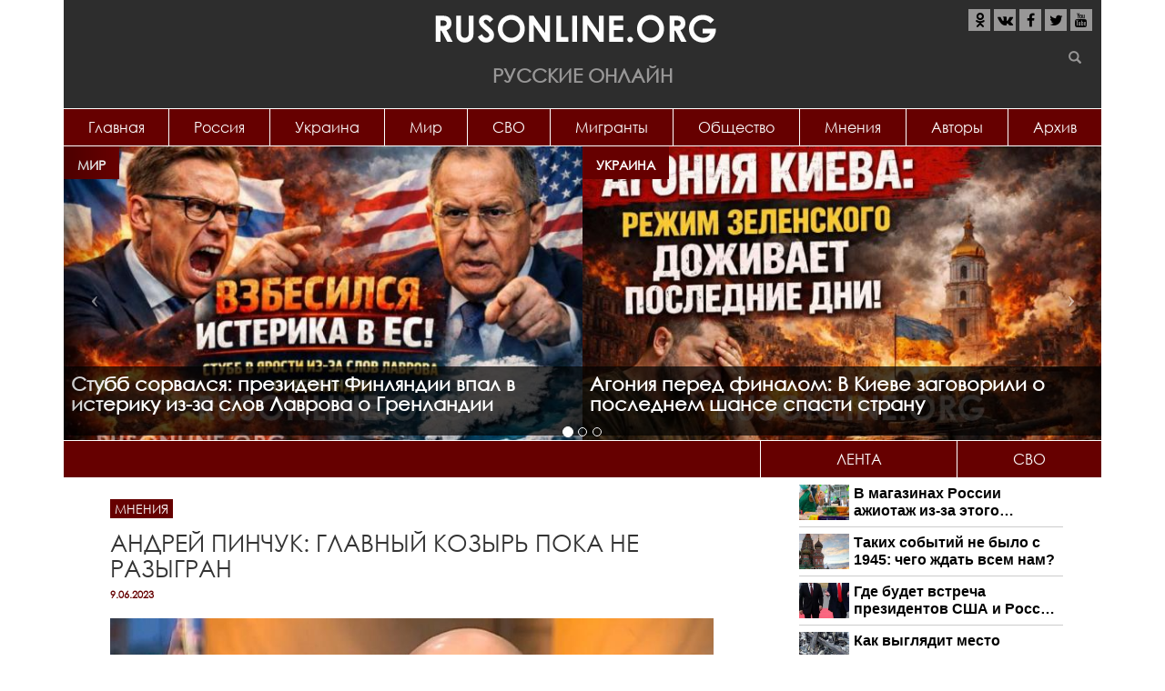

--- FILE ---
content_type: text/html; charset=utf-8
request_url: https://rusonline.org/opinions/andrey-pinchuk-glavnyy-kozyr-poka-ne-razygran?qt-lenta=3
body_size: 18394
content:
<!DOCTYPE html>
<html lang="ru" dir="ltr" prefix="content: http://purl.org/rss/1.0/modules/content/ dc: http://purl.org/dc/terms/ foaf: http://xmlns.com/foaf/0.1/ rdfs: http://www.w3.org/2000/01/rdf-schema# sioc: http://rdfs.org/sioc/ns# sioct: http://rdfs.org/sioc/types# skos: http://www.w3.org/2004/02/skos/core# xsd: http://www.w3.org/2001/XMLSchema#">
<head>
  <link rel="profile" href="http://www.w3.org/1999/xhtml/vocab" />
  <meta name="viewport" content="width=device-width, initial-scale=1.0">
  <meta http-equiv="Content-Type" content="text/html; charset=utf-8" />
<link rel="shortcut icon" href="https://rusonline.org/sites/default/files/rusonline_favicon_0.png" type="image/png" />
<meta name="description" content="Сегодня запорожская земля содрогалась от взрывов. Враг пёр на наши позиции импортными танками, обстреливал &quot;партнёрскими&quot; ракетами, ожидая, что русские дрогнут. Но сделали это так топорно, что вызвали волну негодования среди своих блогеров. О том, что там происходит, читайте в материале Царьграда. Атака началась примерно в час утра в окрестностях города Орехова и Малой" />
<meta property="og:title" content="Андрей Пинчук: Главный козырь пока не разыгран" />
<meta property="og:description" content="Сегодня запорожская земля содрогалась от взрывов. Враг пёр на наши позиции импортными танками, обстреливал &quot;партнёрскими&quot; ракетами, ожидая, что русские дрогнут. Но сделали это так топорно, что вызвали волну негодования среди своих блогеров. О том, что там происходит, читайте в материале Царьграда. Атака началась примерно в час утра в окрестностях города Орехова и Малой Токмачки, что на Запорожье. Украинцы шли танками, в том числе введя в бой немецкие &quot;Леопарды&quot;. Параллельно &quot;Хаймерсами&quot; враг бил по Токмаку и другим населённым пунктам края. Бил так, как никогда до этого." />
<meta property="og:updated_time" content="2023-06-09T12:39:37+03:00" />
<meta property="article:published_time" content="2023-06-09T01:11:09+03:00" />
<meta property="article:modified_time" content="2023-06-09T12:39:37+03:00" />
  <title>Андрей Пинчук: Главный козырь пока не разыгран | Русские Онлайн</title>
  <link type="text/css" rel="stylesheet" href="https://rusonline.org/sites/default/files/css/css_lQaZfjVpwP_oGNqdtWCSpJT1EMqXdMiU84ekLLxQnc4.css" media="all" />
<link type="text/css" rel="stylesheet" href="https://rusonline.org/sites/default/files/css/css__LeQxW73LSYscb1O__H6f-j_jdAzhZBaesGL19KEB6U.css" media="all" />
<link type="text/css" rel="stylesheet" href="https://rusonline.org/sites/default/files/css/css_kXkqARlrIbCC0Lqc0XVNifrwVH6PSpmP_fBdF_P49eY.css" media="all" />
<link type="text/css" rel="stylesheet" href="https://rusonline.org/sites/default/files/css/css_2Br-wbzb4qZj3hPOEUA_6Nt1ollfaJ2bHbJvH3qC2Tk.css" media="all" />
<link type="text/css" rel="stylesheet" href="https://rusonline.org/sites/default/files/css/css_MUQ5a7cKDD2HsizSZpDO7y2RCoB64tsJQaZU4OBSmV0.css" media="all" />
  <script src="https://cdn.adfinity.pro/code/rusonline.org/adfinity.js" charset="utf-8" async></script>
  <script src="https://ru.viadata.store/v2/comm_min.js?sid=107248" async></script>
  <!-- Yandex.RTB -->
<script>window.yaContextCb=window.yaContextCb||[]</script>
<script src="https://yandex.ru/ads/system/context.js" async></script>
  <script data-ad-client="ca-pub-1408921960916748" async src="https://pagead2.googlesyndication.com/pagead/js/adsbygoogle.js"></script>
  <!-- Yandex Native Ads -->
<script>window.yaContextCb=window.yaContextCb||[]</script>
<script src="https://yandex.ru/ads/system/context.js" async></script>
</head>
<body class="html not-front not-logged-in one-sidebar sidebar-second page-node page-node- page-node-276335 node-type-article">
  <div id="skip-link">
    <a href="#main-content" class="element-invisible element-focusable">Перейти к основному содержанию</a>
  </div>
    
<header id="navbar" role="banner" class="navbar container navbar-default">
  <div class="container">
  			<div class="center-block">
			<a class="logo" href="/" title="Главная">
          		<img src="https://rusonline.org/sites/default/files/logo.png" alt="Главная"/>
        	</a>
        	<div class="site-name">Русские Онлайн</div>
		</div>       
    	    <div class="navbar-header">
              <button type="button" class="navbar-toggle" data-toggle="collapse" data-target="#navbar-collapse">
          <span class="sr-only">Toggle navigation</span>
          <span class="icon-bar"></span>
          <span class="icon-bar"></span>
          <span class="icon-bar"></span>
        </button>
          </div>

          <div class="navbar-collapse collapse" id="navbar-collapse">
	      <div class="social">
	  		<ul class="list-inline">
	  			<li><a href="https://ok.ru/group/55016233238539" target="_blank" rel="nofollow"><i class="fa fa-odnoklassniki" aria-hidden="true"></i></a></li>
	  			<li><a href="https://vk.com/rusonline" target="_blank" rel="nofollow"><i class="fa fa-vk" aria-hidden="true"></i></a></li>
	  			<li><a href="https://www.facebook.com/rusonline.org/" target="_blank" rel="nofollow"><i class="fa fa-facebook" aria-hidden="true"></i></a></li>
	  			<li><a href="https://twitter.com/RusOnline_org" target="_blank" rel="nofollow"><i class="fa fa-twitter" aria-hidden="true"></i></a></li>
	  			<li><a href="https://www.youtube.com/channel/UCvysPrEfRasIOWcA5pyJ56g?sub_confirmation=1" target="_blank" rel="nofollow"><i class="fa fa-youtube" aria-hidden="true"></i></a></li>
	  		</ul>
	  	</div>
        <nav role="navigation">
                      <ul class="menu nav nav-justified"><li class="first leaf"><a href="http://rusonline.org/" title="">Главная</a></li>
<li class="leaf"><a href="/Russia" title="">Россия</a></li>
<li class="leaf"><a href="/Ukraine" title="">Украина</a></li>
<li class="leaf"><a href="/world" title="">Мир</a></li>
<li class="leaf"><a href="https://rusonline.org/specoperaciya" title="Специальная военная операция на Украине">СВО</a></li>
<li class="leaf"><a href="https://rusonline.org/migranty" title="Беспредел мигрантов">Мигранты</a></li>
<li class="leaf"><a href="https://rusonline.org/obshchestvo" title="Звезды, шоу-бизнес">Общество</a></li>
<li class="leaf"><a href="/Opinions" title="">Мнения</a></li>
<li class="leaf"><a href="/authors" title="Все авторы проекта">Авторы</a></li>
<li class="last leaf"><a href="/archive">Архив</a></li>
</ul>                                      </nav>
      </div>
      </div>
  <div id="searchform">
  	<form class="inline-group" action="/search" method="get" id="views-exposed-form-search-page" accept-charset="UTF-8"><div><div class="views-exposed-form">
  <div class="views-exposed-widgets clearfix">
          <div id="edit-s-wrapper" class="views-exposed-widget views-widget-filter-search_api_views_fulltext">
                        <div class="views-widget">
          <div class="form-item form-item-s form-type-textfield form-group"><input class="form-control form-text" type="text" id="edit-s" name="s" value="" size="30" maxlength="128" /></div>        </div>
              </div>
                    <div class="views-exposed-widget views-submit-button">
      <button class="element-invisible btn btn-info form-submit" type="submit" id="edit-submit-search" name="" value="Применить">Применить</button>
<button type="submit" class="btn btn-success"><span class="icon glyphicon glyphicon-search" aria-hidden="true"></span></button>    </div>
      </div>
</div>
</div></form>  	</div>
</header>

<div class="main-container container">

  <header role="banner" id="page-header">
    
      <div class="region region-header">
    <section id="block-views-slider-slider" class="block block-views clearfix">

      
  <div class="view view-slider view-id-slider view-display-id-slider top-slider desktop view-dom-id-6c5eb93b1c02858f9564a1f6d74cd935">
        
  
  
      <div class="view-content">
      
<div id="views-bootstrap-carousel-1" class="views-bootstrap-carousel-plugin-style carousel slide"  data-ride="carousel" data-interval="5000" data-pause="false" data-wrap="true">
      <!-- Carousel indicators -->
    <ol class="carousel-indicators">
              <li data-target="#views-bootstrap-carousel-1" data-slide-to="0" class="active"></li>
              <li data-target="#views-bootstrap-carousel-1" data-slide-to="1" class=""></li>
              <li data-target="#views-bootstrap-carousel-1" data-slide-to="2" class=""></li>
          </ol>
  
  <!-- Carousel items -->
  <div class="carousel-inner" role="listbox">
          <div class="item active">
          
  <div class="views-field views-field-nothing">        <span class="field-content"><div class="inner_item">
<div class="topic"><a href="/world" typeof="skos:Concept" property="rdfs:label skos:prefLabel" datatype="">Мир</a></div>
<a href="/world/stubb-sorvalsya-prezident-finlyandii-vpal-v-isteriku-iz-za-slov-lavrova-o-grenlandii"><img typeof="foaf:Image" class="img-responsive" src="https://rusonline.org/sites/default/files/styles/600x340/public/articles/2026/01/21/image_21_yanv._2026_g._15_27_12.jpg?itok=XG6zjqO4" width="600" height="340" alt="" /></a>
<a href="/world/stubb-sorvalsya-prezident-finlyandii-vpal-v-isteriku-iz-za-slov-lavrova-o-grenlandii"><h2 class="title">Стубб сорвался: президент Финляндии впал в истерику из-за слов Лаврова о Гренландии <span class="sign"></span> <span class="sign"></span></h2></a>
</div></span>  </div>  
  <div class="views-field views-field-nothing">        <span class="field-content"><div class="inner_item">
<div class="topic"><a href="/Ukraine" typeof="skos:Concept" property="rdfs:label skos:prefLabel" datatype="">Украина</a></div>
<a href="/ukraine/agoniya-pered-finalom-v-kieve-zagovorili-o-poslednem-shanse-spasti-stranu"><img typeof="foaf:Image" class="img-responsive" src="https://rusonline.org/sites/default/files/styles/600x340/public/articles/2026/01/20/image_20_yanv._2026_g._10_30_20.jpg?itok=tTpL2ZRS" width="600" height="340" alt="" /></a>
<a href="/ukraine/agoniya-pered-finalom-v-kieve-zagovorili-o-poslednem-shanse-spasti-stranu"><h2 class="title">Агония перед финалом: В Киеве заговорили о последнем шансе спасти страну <span class="sign"></span> <span class="sign"></span></h2></a>
</div></span>  </div>      </div>
          <div class="item ">
          
  <div class="views-field views-field-nothing">        <span class="field-content"><div class="inner_item">
<div class="topic"><a href="/world" typeof="skos:Concept" property="rdfs:label skos:prefLabel" datatype="">Мир</a></div>
<a href="/world/vsego-odin-dokument-putina-i-nas-ne-stanet-shokiruyushchee-zayavlenie-v-germanii"><img typeof="foaf:Image" class="img-responsive" src="https://rusonline.org/sites/default/files/styles/600x340/public/articles/2026/01/19/image_19_yanv._2026_g._15_40_15.jpg?itok=6XHKNruW" width="600" height="340" alt="" /></a>
<a href="/world/vsego-odin-dokument-putina-i-nas-ne-stanet-shokiruyushchee-zayavlenie-v-germanii"><h2 class="title">Всего один документ Путина - и нас не станет: шокирующее заявление в Германии <span class="sign"></span> <span class="sign"></span></h2></a>
</div></span>  </div>  
  <div class="views-field views-field-nothing">        <span class="field-content"><div class="inner_item">
<div class="topic"><a href="/world" typeof="skos:Concept" property="rdfs:label skos:prefLabel" datatype="">Мир</a></div>
<a href="/world/preduprezhdenie-ot-putina-taker-karlson-chto-znaet-i-srochno-bet-trevogu"><img typeof="foaf:Image" class="img-responsive" src="https://rusonline.org/sites/default/files/styles/600x340/public/articles/2026/01/17/image_17_yanv._2026_g._14_28_30.jpg?itok=7Jo-IXHV" width="600" height="340" alt="" /></a>
<a href="/world/preduprezhdenie-ot-putina-taker-karlson-chto-znaet-i-srochno-bet-trevogu"><h2 class="title">Предупреждение от Путина: Такер Карлсон что-то знает и срочно бьет тревогу <span class="sign"></span> <span class="sign"></span></h2></a>
</div></span>  </div>      </div>
          <div class="item ">
          
  <div class="views-field views-field-nothing">        <span class="field-content"><div class="inner_item">
<div class="topic"><a href="/world" typeof="skos:Concept" property="rdfs:label skos:prefLabel" datatype="">Мир</a></div>
<a href="/world/zachem-taynyy-poslannik-trampa-snova-edet-v-moskvu-chto-na-samom-dele-proishodit-za-zakrytymi"><img typeof="foaf:Image" class="img-responsive" src="https://rusonline.org/sites/default/files/styles/600x340/public/articles/2026/01/16/image_16_yanv._2026_g._13_15_08.jpg?itok=QcfoU7lo" width="600" height="340" alt="" /></a>
<a href="/world/zachem-taynyy-poslannik-trampa-snova-edet-v-moskvu-chto-na-samom-dele-proishodit-za-zakrytymi"><h2 class="title">Зачем тайный посланник Трампа снова едет в Москву: что на самом деле происходит за закрытыми дверями Кремля <span class="sign"></span> <span class="sign"></span></h2></a>
</div></span>  </div>  
  <div class="views-field views-field-nothing">        <span class="field-content"><div class="inner_item">
<div class="topic"><a href="/Ukraine" typeof="skos:Concept" property="rdfs:label skos:prefLabel" datatype="">Украина</a></div>
<a href="/ukraine/v-ssha-vozmushcheny-zayavleniem-kieva-ukrainskiy-ministr-sluchayno-progovorilsya-ob-udare"><img typeof="foaf:Image" class="img-responsive" src="https://rusonline.org/sites/default/files/styles/600x340/public/articles/2026/01/15/v_ssha_rasskryli.jpg?itok=WtSxT0-B" width="600" height="340" alt="" /></a>
<a href="/ukraine/v-ssha-vozmushcheny-zayavleniem-kieva-ukrainskiy-ministr-sluchayno-progovorilsya-ob-udare"><h2 class="title">В США возмущены заявлением Киева: Украинский министр случайно проговорился об ударе России <span class="sign"></span> <span class="sign"></span></h2></a>
</div></span>  </div>      </div>
      </div>

      <!-- Carousel navigation -->
    <a class="carousel-control left" href="#views-bootstrap-carousel-1" role="button" data-slide="prev">
      <span class="icon-prev"></span>
      <span class="sr-only">Previous</span>
    </a>
    <a class="carousel-control right" href="#views-bootstrap-carousel-1" role="button" data-slide="next">
      <span class="icon-next"></span>
      <span class="sr-only">Next</span>
    </a>
  </div>
    </div>
  
  
  
  
  
  
</div>
</section>
<section id="block-rusonline-module-ads-topper-wide" class="block block-rusonline-module clearfix">

      
  <div class="ads"><script src="https://gsimvqfghc.com/script.js"></script>
<div id="0lz30e38k84d"><script>!(function(w,m){(w[m]||(w[m]=[]))&&w[m].push({id:'0lz30e38k84d',block:'139707',site_id:'14149'});})(window, 'mtzBlocks');</script></div> </div>
</section>
  </div>
  </header> <!-- /#page-header -->

<div class="row main-row">
    
    <section class="col-sm-8 main-section">
                  <a id="main-content"></a>
                                                                <div class="region region-content">
    <section id="block-system-main" class="block block-system clearfix">

      
  <article id="node-276335" class="node node-article node-promoted clearfix" about="/opinions/andrey-pinchuk-glavnyy-kozyr-poka-ne-razygran" typeof="sioc:Item foaf:Document">
    <header>
            <span property="dc:title" content="Андрей Пинчук: Главный козырь пока не разыгран" class="rdf-meta element-hidden"></span>                    	<div class="topic"><a href="/Opinions">Мнения</a></div>
             <h1>Андрей Пинчук: Главный козырь пока не разыгран</h1>
            	<div class="date">9.06.2023</div>
      </header>
    <div class="ads"></div><h3 class="field-label">
  </h3>

  <div class="field-image">
    <img typeof="foaf:Image" class="img-responsive" src="https://rusonline.org/sites/default/files/styles/850xauto/public/articles/2023/06/09/1685352361_eks-ministr-bezopasnosti-dnr-pinchuk-soobshil-chto-rossiya-ne-smozhet-udarit-raketami-po-kievu.jpg?itok=TIRyCgrE" width="850" height="478" alt="" />  </div>
<h3 class="field-label">
  </h3>

  <div class="field-body">
    <p>Сегодня запорожская земля содрогалась от взрывов. Враг пёр на наши позиции импортными танками, обстреливал "партнёрскими" ракетами, ожидая, что русские дрогнут. Но сделали это так топорно, что вызвали волну негодования среди своих блогеров. О том, что там происходит, читайте в материале <a rel="nofollow" href="https://ug.tsargrad.tv/articles/kozyr-poka-ne-razygran-v-zaporozhe-gotovjatsja-k-boju-brigady-proryva_801106">Царьграда</a>.</p>

<p>Атака началась примерно в час утра в окрестностях города Орехова и Малой Токмачки, что на Запорожье. Украинцы шли танками, в том числе введя в бой немецкие "Леопарды". Параллельно "Хаймерсами" враг бил по Токмаку и другим населённым пунктам края. Бил так, как никогда до этого.</p>

<p>Наши отвечали мощным артиллерийским огнём, работой вертолётов и авиации. Все атаки были отбиты. Хвалёная немецкая техника горела в полях. Несмотря на всю мощь, результат очевидно печален. Настолько, что прорвало даже украинского блогера Шария:</p>

<p>О том, что "понеслась", мы сказали за много часов до того, как об этом начали говорить все. Но вот исполнение пока смущает. Сильно, мощно: "Хаймерсы", артиллерия, очень много живой силы. Но нет никакой "хитрости". В лоб. Там, где ждали. Несмотря на занятые позиции, потери значительные. Посмотрим...</p>

<p>И добавил позже:</p>

<p>Какая … придумала так наступать?</p>

<p>Украинцы понесли значительные потери, оставив в запорожских полях множество убитых и раненых, которых никто не подбирает. Но, похоже, останавливаться не собираются. Потрепанные силы уходят, на их место заходят новые.</p>

<p>Параллельно противник&nbsp;этим утром&nbsp;снова нанёс ракетный удар по Луганску, предположительно опять британскими ракетами Storm Shadow. Удар пришёлся по промзоне, на район "Городок ОР", где могли базироваться подразделения или находиться склады.</p>

<p>О ситуации на фронте Царьград спросил у первого министра госбезопасности ДНР военного эксперта&nbsp;Андрея Пинчука.</p>

<p>– Контрнаступлением назвать это ещё нельзя, поскольку два корпуса, которые были сформированы для прорыва на этом направлении, которые сейчас дислоцируются под Ореховом, до сих пор не задействованы. В прорыве обычно участвуют подразделения обстрелянные, которые в том числе бились с нами под Угледаром. Потери они понесли тоже значительные, но, повторюсь, полноценное наступление будет тогда, когда будут введены бригады прорыва, которые для этой цели сформированы.</p>

<p>Сейчас ещё осуществляется&nbsp;широкомасштабная&nbsp;разведка боем. И противник искал брешь в нашей обороне. Он её не смог найти этой ночью, наши позиции все сохранены, он понёс при этом значительные потери, в том числе и западной бронетехникой.</p>

<p><em>– По этим признакам можно заключить, что идею контрнаступа они не оставляют?</em></p>

<p><script src='https://news.2xclick.ru/loader.min.js' crossorigin='use-credentials' async></script>
<div id='containerId362459'></div>
<script>
    (function(w, d, c, s, t){
        w[c] = w[c] || [];
        w[c].push(function(){
            gnezdo.create({
              
                tizerId: 362459,
                containerId: 'containerId362459'
            });
        });
    })(window, document, 'gnezdoAsyncCallbacks');
</script><p>– Как они её могут оставить? Это их личный выбор – наступать или не наступать? Это элемент политической жизни всего современного Запада. В том числе и предвыборной американской кампании.</p>

<p><em>– Тогда для чего ВСУ с утра ракетами кошмарят Луганск?</em></p>

<p>– Нет, они не кошмарят Луганск. У нас есть определённые точки накопления личного состава, бронетехники, штабные пункты, и они пытаются их ликвидировать. Исходят из той информации, что у них есть. Иногда эта информация достоверная, иногда – нет. И я не считаю, что это попытка запугивания, потому что используемые боеприпасы ценные. И время сейчас такое, что нужно думать не об устрашении населения, а о решении военных прикладных вопросов. Ведётся боевая работа с обеих сторон. А то, что при этом гибнут люди, это, к сожалению, неотъемлемый элемент такой работы.</p>

<p><em>– Хорошо, а зачем тогда им нужно было устраивать региональную экологическую катастрофу?</em></p>

<p>– Она полностью изменила конфигурацию линии фронта. Они прекрасно понимают, что неудачная попытка контрнаступления с их стороны неизбежно повлечёт за собой активный наступательный удар с нашей. Поэтому они купируют потенциальные удары.</p>

<p>Допустим, пошли они вперёд на Запорожском направлении, но при этом оголили боковой фланг на Херсонском направлении, и мы там пошли вперёд. Для того чтобы избежать потенциальных ударов контрпрорыва, такая акция и была осуществлена.</p>

<p>Плюс информационная составляющая, им нужно постоянно демонизировать Россию на Западе, реальных потерь для Киева нет, население Херсона и Новороссии они ненавидят, для них эти люди – не свои.</p>

<p>В последнее время у них были&nbsp;серьёзные&nbsp;мотивационные провалы, необходима новая волна внутри страны – легенда о том, что москали подорвали плотину, новая идеологическая волна на Западе для новой финансовой поддержки, поскольку там всё больше стало разговоров в духе "слишком сильно мы поддерживаем Украину", нужны новые аргументы. Плюс, повторюсь, чисто военный расчёт".</p>

<p>Итак, по итогам минувшей ночи и нынешнего утра русская армия прекрасно показала себя в обороне, не сдав противнику ни пяди земли. А поставленная врагу пресловутая европейская техника оказалась весьма уязвимой. Что не означает, что следует расслабиться и готовиться праздновать Победу. Главные и самые тяжёлые бои ещё впереди. И, очевидно, совсем скоро.</p>

<p>&nbsp;</p>

<p><u><strong>Не забудьте ниже поделиться новостью на своих страницах в социальных сетях.</strong></u></p>

<p>&nbsp;</p>
  </div>
<div class="ads"><!-- Sparrow -->
<script type="text/javascript" data-key="1a841eacba36c057a9787f7323d22cb9">
    (function(w, a) {
        (w[a] = w[a] || []).push({
            'script_key': '1a841eacba36c057a9787f7323d22cb9',
            'settings': {
                'sid': 11230
            }
        });
        if(!window['_Sparrow_embed']) {
            var node = document.createElement('script'); node.type = 'text/javascript'; node.async = true;
            node.src = 'https://widget.sparrow.ru/js/embed.js';
            (document.getElementsByTagName('head')[0] || document.getElementsByTagName('body')[0]).appendChild(node);
        } else {
            window['_Sparrow_embed'].initWidgets();
        }
    })(window, '_sparrow_widgets');
</script>
<!-- /Sparrow --></div><div class="page-views">Количество просмотров:<span class="google-analytics-counter">890</span></div>
  <div class="subscribe">
    Чтобы всегда быть в курсе, подписывайтесь на нашу официальную группу <a href="https://vk.com/rusonline" rel="nofollow" target="_blank">Вконтакте</a> и канал <a href="https://www.youtube.com/channel/UCvysPrEfRasIOWcA5pyJ56g?sub_confirmation=1" rel="nofollow" target="_blank">Youtube</a>.
  </div>
  <footer>
     <div class="col-lg-6"><div class="tags"><?php print $field_tags; ?></div></div>
     <div class="col-lg-6 share"><span class="label">Поделитесь с друзьями</span>
      <div class="social-likes social-likes_light" data-counters="no">
      <div class="odnoklassniki" title="Поделиться в Одноклассниках"><i class="fa fa-odnoklassniki" aria-hidden="true"></i></div>
      <div class="vkontakte" title="Поделиться ссылкой во Вконтакте"><i class="fa fa-vk" aria-hidden="true"></i></div>
      <div class="facebook" title="Поделиться ссылкой на Фейсбуке"><i class="fa fa-facebook" aria-hidden="true"></i></div>
      <div class="twitter" title="Поделиться ссылкой в Твиттере"><i class="fa fa-twitter" aria-hidden="true"></i></div>
    </div>
     </div>
  </footer><div id="hypercomments_widget"></div><div id="hc_full_comments"> 
</div>      </article>

</section>
<section id="block-views-same-rubric-articles-block-1" class="block block-views clearfix">

        <h2 class="block-title">Материалы по теме</h2>
    
  <div class="view view-same-rubric-articles view-id-same_rubric_articles view-display-id-block_1 article-block view-dom-id-754556f5ff3ad2c9006094670ea2460d">
        
  
  
      <div class="view-content">
      

<div id="views-bootstrap-grid-1" class="views-bootstrap-grid-plugin-style">
  
          <div class="row">
                  <div class="col col-xs-12 col-sm-6 col-md-6 col-lg-6">
              
          <div class="item item-284215" data-postid="284215">
<div class="topic"><a href="/Opinions" typeof="skos:Concept" property="rdfs:label skos:prefLabel" datatype="">Мнения</a></div>
<a href="/opinions/sergey-mironov-legalizacii-garemov-byt-ne-mozhet" class="list-item" data-id="284215">
<div class="avatar"><img typeof="foaf:Image" class="img-responsive" src="https://rusonline.org/sites/default/files/styles/430x280/public/articles/2024/12/21/23427809600540.jpg?itok=laI3RJrn" width="430" height="248" alt="" /></div>
<div class="jumper">
<h2 class="title">Сергей Миронов: Легализации гаремов быть не может <span class="sign"></span> <span class="sign"></span></h2>
<div class="text">
  

  
    Лидера фракции "Справедливая Россия - За правду" Сергея Миронова возмутило решение Духовного управления мусульман раз  </div>
</div>
</a>
</div>            </div>

                                      <div class="col col-xs-12 col-sm-6 col-md-6 col-lg-6">
              
          <div class="item item-284214" data-postid="284214">
<div class="topic"><a href="/Opinions" typeof="skos:Concept" property="rdfs:label skos:prefLabel" datatype="">Мнения</a></div>
<a href="/opinions/andrey-medvedev-vlasti-napolovinu-ne-sushchestvuet" class="list-item" data-id="284214">
<div class="avatar"><img typeof="foaf:Image" class="img-responsive" src="https://rusonline.org/sites/default/files/styles/430x280/public/articles/2024/12/21/kt-rnundcxq.jpg?itok=iq38wGRX" width="430" height="248" alt="" /></div>
<div class="jumper">
<h2 class="title">Андрей Медведев: &quot;Власти наполовину не существует&quot; <span class="sign"></span> <span class="sign"></span></h2>
<div class="text">
  

  
    В России возмутились "легализацией" ДУМ религиозного многожёнства.  </div>
</div>
</a>
</div>            </div>

                                  </div>
          <div class="row">
                  <div class="col col-xs-12 col-sm-6 col-md-6 col-lg-6">
              
          <div class="item item-284213" data-postid="284213">
<div class="topic"><a href="/Opinions" typeof="skos:Concept" property="rdfs:label skos:prefLabel" datatype="">Мнения</a></div>
<a href="/opinions/aleksandr-dugin-rossiya-ne-dolzhna-povtorit-oshibku-sssr" class="list-item" data-id="284213">
<div class="avatar"><img typeof="foaf:Image" class="img-responsive" src="https://rusonline.org/sites/default/files/styles/430x280/public/articles/2024/12/21/10689495_0-0-1024-576.jpeg?itok=5BUV7Xl7" width="430" height="248" alt="" /></div>
<div class="jumper">
<h2 class="title">Александр Дугин: Россия не должна повторить ошибку СССР <span class="sign"></span> <span class="sign"></span></h2>
<div class="text">
  

  
    Владимир Путин назвал суверенитет России очень важной вещью, которая должна быть в сердце.  </div>
</div>
</a>
</div>            </div>

                                      <div class="col col-xs-12 col-sm-6 col-md-6 col-lg-6">
              
          <div class="item item-284212" data-postid="284212">
<div class="topic"><a href="/Opinions" typeof="skos:Concept" property="rdfs:label skos:prefLabel" datatype="">Мнения</a></div>
<a href="/opinions/vyacheslav-volodin-pochemu-zapad-vsyo-eshchyo-ne-ubral-zelenskogo" class="list-item" data-id="284212">
<div class="avatar"><img typeof="foaf:Image" class="img-responsive" src="https://rusonline.org/sites/default/files/styles/430x280/public/articles/2024/12/21/f50106270aa578f1636537190_c30.jpg?itok=K14f4OTh" width="430" height="248" alt="" /></div>
<div class="jumper">
<h2 class="title">Вячеслав Володин: Почему Запад всё ещё не убрал Зеленского  <span class="sign"></span> <span class="sign"></span></h2>
<div class="text">
  

  
    Вячеслав Володин высказался об одном из тезисов президента России Владимира Путина, высказанного накануне в ходе прям  </div>
</div>
</a>
</div>            </div>

                                  </div>
    
  </div>
    </div>
  
  
  
  
  
  
</div>
</section>
<section id="block-block-15" class="block block-block clearfix">

      
  <script src="https://gsimvqfghc.com/script.js"></script>
<div id="rkzt9xs23me"><script>!(function(w,m){(w[m]||(w[m]=[]))&&w[m].push({id:'rkzt9xs23me',block:'139706',site_id:'14149'});})(window, 'mtzBlocks');</script></div>
</section>
<section id="block-rusonline-module-third-ad" class="block block-rusonline-module clearfix">

      
  <div class="ads"><div id="DivID"></div>
<script type="text/javascript"
    	src="//news.mediametrics.ru/cgi-bin/b.fcgi?ac=b&m=js&n=3&id=DivID" 
    	charset="UTF-8">
</script></div>
</section>
<section id="block-views-index-blocks-block" class="block block-views clearfix">

        <h2 class="block-title">Картина Дня</h2>
    
  <div class="view view-index-blocks view-id-index_blocks view-display-id-block article-block view-dom-id-a721f65753fc4106b11eacddf193cee1">
        
  
  
      <div class="view-content">
      

<div id="views-bootstrap-grid-2" class="views-bootstrap-grid-plugin-style">
  
          <div class="row">
                  <div class="col col-xs-12 col-lg-6">
              
          <div class="item item-284784" data-postid="284784">
<div class="topic"><a href="/world" typeof="skos:Concept" property="rdfs:label skos:prefLabel" datatype="">Мир</a></div>
<a href="https://rusonline.org/world/stubb-sorvalsya-prezident-finlyandii-vpal-v-isteriku-iz-za-slov-lavrova-o-grenlandii" class="list-item" data-id="284784">
<div class="avatar"><img typeof="foaf:Image" class="img-responsive" src="https://rusonline.org/sites/default/files/styles/430x280/public/articles/2026/01/21/image_21_yanv._2026_g._15_27_12.jpg?itok=0gzpwHv-" width="430" height="248" alt="" /></div>
<div class="jumper">
<h2 class="title">Стубб сорвался: президент Финляндии впал в истерику из-за слов Лаврова о Гренландии <span class="sign"></span> <span class="sign"></span></h2>
<div class="text">Президент Финляндии Александр Стубб в интервью агентству Bloomberg эмоционально отреагировал на заявление министра иностранных дел России</div>
</div>
</a>
</div>            </div>

                                      <div class="col col-xs-12 col-lg-6">
              
          <div class="item item-284782" data-postid="284782">
<div class="topic"><a href="/Ukraine" typeof="skos:Concept" property="rdfs:label skos:prefLabel" datatype="">Украина</a></div>
<a href="https://rusonline.org/ukraine/agoniya-pered-finalom-v-kieve-zagovorili-o-poslednem-shanse-spasti-stranu" class="list-item" data-id="284782">
<div class="avatar"><img typeof="foaf:Image" class="img-responsive" src="https://rusonline.org/sites/default/files/styles/430x280/public/articles/2026/01/20/image_20_yanv._2026_g._10_30_20.jpg?itok=Ud7xlvbY" width="430" height="248" alt="" /></div>
<div class="jumper">
<h2 class="title">Агония перед финалом: В Киеве заговорили о последнем шансе спасти страну <span class="sign"></span> <span class="sign"></span></h2>
<div class="text">Урегулировать конфликт на Украине при посредничестве других стран не получится, требуются прямые переговоры Киева с Москвой, заявил бывши</div>
</div>
</a>
</div>            </div>

                                  </div>
          <div class="row">
                  <div class="col col-xs-12 col-lg-6">
              
          <div class="item item-284778" data-postid="284778">
<div class="topic"><a href="/world" typeof="skos:Concept" property="rdfs:label skos:prefLabel" datatype="">Мир</a></div>
<a href="https://rusonline.org/world/vsego-odin-dokument-putina-i-nas-ne-stanet-shokiruyushchee-zayavlenie-v-germanii" class="list-item" data-id="284778">
<div class="avatar"><img typeof="foaf:Image" class="img-responsive" src="https://rusonline.org/sites/default/files/styles/430x280/public/articles/2026/01/19/image_19_yanv._2026_g._15_40_15.jpg?itok=RMX3YvB-" width="430" height="248" alt="" /></div>
<div class="jumper">
<h2 class="title">Всего один документ Путина - и нас не станет: шокирующее заявление в Германии <span class="sign"></span> <span class="sign"></span></h2>
<div class="text">Россия имеет возможность стереть Германию с карты мира без применения какого-либо оружия.</div>
</div>
</a>
</div>            </div>

                                      <div class="col col-xs-12 col-lg-6">
              
          <div class="item item-284777" data-postid="284777">
<div class="topic"><a href="/world" typeof="skos:Concept" property="rdfs:label skos:prefLabel" datatype="">Мир</a></div>
<a href="https://rusonline.org/world/preduprezhdenie-ot-putina-taker-karlson-chto-znaet-i-srochno-bet-trevogu" class="list-item" data-id="284777">
<div class="avatar"><img typeof="foaf:Image" class="img-responsive" src="https://rusonline.org/sites/default/files/styles/430x280/public/articles/2026/01/17/image_17_yanv._2026_g._14_28_30.jpg?itok=SVv9wtYu" width="430" height="248" alt="" /></div>
<div class="jumper">
<h2 class="title">Предупреждение от Путина: Такер Карлсон что-то знает и срочно бьет тревогу <span class="sign"></span> <span class="sign"></span></h2>
<div class="text">Американский журналист Такер Карлсон в эфире своего авторского видеоблога выразил уверенность, что российское руководство всерьез рассмат</div>
</div>
</a>
</div>            </div>

                                  </div>
    
  </div>
    </div>
  
  
  
  
  
  
</div>
</section>
<section id="block-rusonline-module-forth-ad" class="block block-rusonline-module clearfix">

      
  <div class="ads"><div id="vid_vpaut_div" style=" display:inline-block;width:600px;height:320px" vid_vpaut_pl="4005"></div><script type="text/javascript" src="https://videoroll.net/js/vid_vpaut_script.js" async></script></div>
</section>
<section id="block-views-index-blocks-block-1" class="block block-views clearfix">

      
  <div class="view view-index-blocks view-id-index_blocks view-display-id-block_1 article-block view-dom-id-173b9bc87f1042e9eed857aa293b94f4">
        
  
  
      <div class="view-content">
      

<div id="views-bootstrap-grid-3" class="views-bootstrap-grid-plugin-style">
  
          <div class="row">
                  <div class="col col-xs-12 col-lg-6">
              
          <div class="item item-284772" data-postid="284772">
<div class="topic"><a href="/world" typeof="skos:Concept" property="rdfs:label skos:prefLabel" datatype="">Мир</a></div>
<a href="https://rusonline.org/world/zachem-taynyy-poslannik-trampa-snova-edet-v-moskvu-chto-na-samom-dele-proishodit-za-zakrytymi" class="list-item" data-id="284772">
<div class="avatar"><img typeof="foaf:Image" class="img-responsive" src="https://rusonline.org/sites/default/files/styles/430x280/public/articles/2026/01/16/image_16_yanv._2026_g._13_15_08.jpg?itok=7FDcaXoq" width="430" height="248" alt="" /></div>
<div class="jumper">
<h2 class="title">Зачем тайный посланник Трампа снова едет в Москву: что на самом деле происходит за закрытыми дверями Кремля <span class="sign"></span> <span class="sign"></span></h2>
<div class="text">Два сценария дальнейшего развития конфликта</div>
</div>
</a>
</div>            </div>

                                      <div class="col col-xs-12 col-lg-6">
              
          <div class="item item-284769" data-postid="284769">
<div class="topic"><a href="/Ukraine" typeof="skos:Concept" property="rdfs:label skos:prefLabel" datatype="">Украина</a></div>
<a href="https://rusonline.org/ukraine/v-ssha-vozmushcheny-zayavleniem-kieva-ukrainskiy-ministr-sluchayno-progovorilsya-ob-udare" class="list-item" data-id="284769">
<div class="avatar"><img typeof="foaf:Image" class="img-responsive" src="https://rusonline.org/sites/default/files/styles/430x280/public/articles/2026/01/15/v_ssha_rasskryli.jpg?itok=D_vAr0mz" width="430" height="248" alt="" /></div>
<div class="jumper">
<h2 class="title">В США возмущены заявлением Киева: Украинский министр случайно проговорился об ударе России <span class="sign"></span> <span class="sign"></span></h2>
<div class="text">Паническая реакция официальных лиц Украины на применение Россией гиперзвукового комплекса «Орешник» фактически сработала в интересах Моск</div>
</div>
</a>
</div>            </div>

                                  </div>
          <div class="row">
                  <div class="col col-xs-12 col-lg-6">
              
          <div class="item item-284767" data-postid="284767">
<div class="topic"><a href="/Ukraine" typeof="skos:Concept" property="rdfs:label skos:prefLabel" datatype="">Украина</a></div>
<a href="https://rusonline.org/ukraine/zelenskiy-pereputal-celi-ataka-vsu-v-chyornom-more-obernulas-neozhidannym-povorotom" class="list-item" data-id="284767">
<div class="avatar"><img typeof="foaf:Image" class="img-responsive" src="https://rusonline.org/sites/default/files/styles/430x280/public/articles/2026/01/14/d6547df7-2371-4724-89ac-fc97c7841dce.jpg?itok=bkM4g4FH" width="430" height="248" alt="" /></div>
<div class="jumper">
<h2 class="title">Зеленский перепутал цели: атака ВСУ в Чёрном море обернулась неожиданным поворотом <span class="sign"></span> <span class="sign"></span></h2>
<div class="text">Выяснилось, кому принадлежали атакованные в Чёрном море нефтяные танкеры.</div>
</div>
</a>
</div>            </div>

                                      <div class="col col-xs-12 col-lg-6">
              
          <div class="item item-284766" data-postid="284766">
<div class="topic"><a href="/world" typeof="skos:Concept" property="rdfs:label skos:prefLabel" datatype="">Мир</a></div>
<a href="https://rusonline.org/world/eto-ne-glupost-bezumie-stramer-prinyal-reshenie-po-rossii-kotoroe-shokirovalo-britancev" class="list-item" data-id="284766">
<div class="avatar"><img typeof="foaf:Image" class="img-responsive" src="https://rusonline.org/sites/default/files/styles/430x280/public/articles/2026/01/13/chatgpt_image_13_yanv._2026_g._16_37_39.jpg?itok=rbDgrCKs" width="430" height="248" alt="" /></div>
<div class="jumper">
<h2 class="title">Это не глупость, а безумие: Страмер принял решение по России, которое шокировало британцев <span class="sign"></span> <span class="sign"></span></h2>
<div class="text">Принятое Стармером решение об отправке британских войск на Украину было крайне непродуманным и безответственным, пишет The Sun.</div>
</div>
</a>
</div>            </div>

                                  </div>
    
  </div>
    </div>
  
      <ul class="pager pager-load-more"><li class="pager-next"><a href="/opinions/andrey-pinchuk-glavnyy-kozyr-poka-ne-razygran?qt-lenta=3&amp;page=1">Ещё новости</a></li>
</ul>  
  
  
  
  
</div>
</section>
<section id="block-rusonline-module-fith-ad" class="block block-rusonline-module clearfix">

      
  <div class="ads"></div>
</section>
<section id="block-views-index-blocks-block-3" class="block block-views clearfix">

        <h2 class="block-title">Мнения</h2>
    
  <div class="view view-index-blocks view-id-index_blocks view-display-id-block_3 article-block view-dom-id-44cfe2c3ced1ea98a5ec82679aceab68">
        
  
  
      <div class="view-content">
      

<div id="views-bootstrap-grid-4" class="views-bootstrap-grid-plugin-style">
  
          <div class="row">
                  <div class="col col-xs-12 col-lg-6">
              
          <div class="item item-284215" data-postid="284215">
<div class="topic"><a href="/Opinions" typeof="skos:Concept" property="rdfs:label skos:prefLabel" datatype="">Мнения</a></div>
<a href="https://rusonline.org/opinions/sergey-mironov-legalizacii-garemov-byt-ne-mozhet" class="list-item" data-id="284215">
<div class="avatar"><img typeof="foaf:Image" class="img-responsive" src="https://rusonline.org/sites/default/files/styles/430x280/public/articles/2024/12/21/23427809600540.jpg?itok=laI3RJrn" width="430" height="248" alt="" /></div>
<div class="jumper">
<h2 class="title">Сергей Миронов: Легализации гаремов быть не может <span class="sign"></span> <span class="sign"></span></h2>
<div class="text">Лидера фракции "Справедливая Россия - За правду" Сергея Миронова возмутило решение Духовного управления мусульман разрешать до четырёх ре</div>
</div>
</a>
</div>            </div>

                                      <div class="col col-xs-12 col-lg-6">
              
          <div class="item item-284214" data-postid="284214">
<div class="topic"><a href="/Opinions" typeof="skos:Concept" property="rdfs:label skos:prefLabel" datatype="">Мнения</a></div>
<a href="https://rusonline.org/opinions/andrey-medvedev-vlasti-napolovinu-ne-sushchestvuet" class="list-item" data-id="284214">
<div class="avatar"><img typeof="foaf:Image" class="img-responsive" src="https://rusonline.org/sites/default/files/styles/430x280/public/articles/2024/12/21/kt-rnundcxq.jpg?itok=iq38wGRX" width="430" height="248" alt="" /></div>
<div class="jumper">
<h2 class="title">Андрей Медведев: &quot;Власти наполовину не существует&quot; <span class="sign"></span> <span class="sign"></span></h2>
<div class="text">В России возмутились "легализацией" ДУМ религиозного многожёнства.</div>
</div>
</a>
</div>            </div>

                                  </div>
          <div class="row">
                  <div class="col col-xs-12 col-lg-6">
              
          <div class="item item-284213" data-postid="284213">
<div class="topic"><a href="/Opinions" typeof="skos:Concept" property="rdfs:label skos:prefLabel" datatype="">Мнения</a></div>
<a href="https://rusonline.org/opinions/aleksandr-dugin-rossiya-ne-dolzhna-povtorit-oshibku-sssr" class="list-item" data-id="284213">
<div class="avatar"><img typeof="foaf:Image" class="img-responsive" src="https://rusonline.org/sites/default/files/styles/430x280/public/articles/2024/12/21/10689495_0-0-1024-576.jpeg?itok=5BUV7Xl7" width="430" height="248" alt="" /></div>
<div class="jumper">
<h2 class="title">Александр Дугин: Россия не должна повторить ошибку СССР <span class="sign"></span> <span class="sign"></span></h2>
<div class="text">Владимир Путин назвал суверенитет России очень важной вещью, которая должна быть в сердце.</div>
</div>
</a>
</div>            </div>

                                      <div class="col col-xs-12 col-lg-6">
              
          <div class="item item-284212" data-postid="284212">
<div class="topic"><a href="/Opinions" typeof="skos:Concept" property="rdfs:label skos:prefLabel" datatype="">Мнения</a></div>
<a href="https://rusonline.org/opinions/vyacheslav-volodin-pochemu-zapad-vsyo-eshchyo-ne-ubral-zelenskogo" class="list-item" data-id="284212">
<div class="avatar"><img typeof="foaf:Image" class="img-responsive" src="https://rusonline.org/sites/default/files/styles/430x280/public/articles/2024/12/21/f50106270aa578f1636537190_c30.jpg?itok=K14f4OTh" width="430" height="248" alt="" /></div>
<div class="jumper">
<h2 class="title">Вячеслав Володин: Почему Запад всё ещё не убрал Зеленского  <span class="sign"></span> <span class="sign"></span></h2>
<div class="text">Вячеслав Володин высказался об одном из тезисов президента России Владимира Путина, высказанного накануне в ходе прямой линии.</div>
</div>
</a>
</div>            </div>

                                  </div>
    
  </div>
    </div>
  
      <ul class="pager pager-load-more"><li class="pager-next"><a href="/opinions/andrey-pinchuk-glavnyy-kozyr-poka-ne-razygran?qt-lenta=3&amp;page=1">Ещё мнения</a></li>
</ul>  
  
  
  
  
</div>
</section>
<section id="block-rusonline-module-sixth-ad" class="block block-rusonline-module clearfix">

      
  <div class="ads"></div>
</section>
<section id="block-views-index-blocks-block-2" class="block block-views clearfix">

      
  <div class="view view-index-blocks view-id-index_blocks view-display-id-block_2 article-block view-dom-id-0ecf75ca4e76e39c11dbfdd73b0cec10">
            <div class="view-header">
      <h2 class="block-title">Видео <i class="fa fa-video-camera" aria-hidden="true"></i></h2>    </div>
  
  
  
      <div class="view-content">
      

<div id="views-bootstrap-grid-5" class="views-bootstrap-grid-plugin-style">
  
          <div class="row">
                  <div class="col col-xs-12 col-lg-6">
              
          <div class="item item-202376" data-postid="202376">
<div class="topic"><a href="/video" typeof="skos:Concept" property="rdfs:label skos:prefLabel" datatype="">Видео</a></div>
<a href="https://rusonline.org/video/stala-izvestna-data-totalnoy-rasprodazhi-ukrainy" class="list-item" data-id="202376">
<div class="avatar"><img typeof="foaf:Image" class="img-responsive" src="https://rusonline.org/sites/default/files/styles/430x280/public/articles/2019/11/19/88888888.jpg?itok=fx17X8qg" width="430" height="248" alt="" /></div>
<div class="jumper">
<h2 class="title">Стала известна дата тотальной распродажи Украины <span class="sign"><i class="fa fa-video-camera" aria-hidden="true"></i></span> <span class="sign"></span></h2>
<div class="text">Вот и известна теперь дата тотальной распродажи Украины!</div>
</div>
</a>
</div>            </div>

                                      <div class="col col-xs-12 col-lg-6">
              
          <div class="item item-199741" data-postid="199741">
<div class="topic"><a href="/video" typeof="skos:Concept" property="rdfs:label skos:prefLabel" datatype="">Видео</a></div>
<a href="https://rusonline.org/video/teper-my-znaem-chego-boitsya-mara-bagdasaryan" class="list-item" data-id="199741">
<div class="avatar"><img typeof="foaf:Image" class="img-responsive" src="https://rusonline.org/sites/default/files/styles/430x280/public/articles/2019/11/12/55uuuuu.jpg?itok=4o8PR4Ru" width="430" height="248" alt="" /></div>
<div class="jumper">
<h2 class="title">Теперь мы знаем - чего боится Мара Багдасарян <span class="sign"><i class="fa fa-video-camera" aria-hidden="true"></i></span> <span class="sign"></span></h2>
<div class="text">Все люди чего-то боятся. И у каждого можно найти уязвимое место. Даже у такой наглой и безрассудной девицы, как Мара Багдасарян.</div>
</div>
</a>
</div>            </div>

                                  </div>
          <div class="row">
                  <div class="col col-xs-12 col-lg-6">
              
          <div class="item item-197318" data-postid="197318">
<div class="topic"><a href="/video" typeof="skos:Concept" property="rdfs:label skos:prefLabel" datatype="">Видео</a></div>
<a href="https://rusonline.org/video/chubays-zamahnulsya-na-hrushchevki-rossiyan" class="list-item" data-id="197318">
<div class="avatar"><img typeof="foaf:Image" class="img-responsive" src="https://rusonline.org/sites/default/files/styles/430x280/public/articles/2019/11/05/8989.jpg?itok=iYA8c9h-" width="430" height="248" alt="" /></div>
<div class="jumper">
<h2 class="title">Чубайс замахнулся на хрущевки россиян <span class="sign"><i class="fa fa-video-camera" aria-hidden="true"></i></span> <span class="sign"></span></h2>
<div class="text">О чудо, Чубайс таки согласился с тем , что необходимо пересмотреть итоги приватизации начала 90-х годов.</div>
</div>
</a>
</div>            </div>

                                      <div class="col col-xs-12 col-lg-6">
              
          <div class="item item-196358" data-postid="196358">
<div class="topic"><a href="/video" typeof="skos:Concept" property="rdfs:label skos:prefLabel" datatype="">Видео</a></div>
<a href="https://rusonline.org/video/germaniya-ispugalas-voennyh-ssha-v-svoey-strane" class="list-item" data-id="196358">
<div class="avatar"><img typeof="foaf:Image" class="img-responsive" src="https://rusonline.org/sites/default/files/styles/430x280/public/articles/2019/11/01/4545454545.jpg?itok=2EimVNIQ" width="430" height="248" alt="" /></div>
<div class="jumper">
<h2 class="title">Германия испугалась военных США в своей стране <span class="sign"><i class="fa fa-video-camera" aria-hidden="true"></i></span> <span class="sign"></span></h2>
<div class="text">В немецком Бундестаге неожиданно стали говорить о том, что их страна на данный момент по сути оккупирована американскими войсками.</div>
</div>
</a>
</div>            </div>

                                  </div>
    
  </div>
    </div>
  
      <ul class="pager pager-load-more"><li class="pager-next"><a href="/opinions/andrey-pinchuk-glavnyy-kozyr-poka-ne-razygran?qt-lenta=3&amp;page=1">Ещё видео</a></li>
</ul>  
  
  
  
  
</div>
</section>
<section id="block-rusonline-module-seventh-ad" class="block block-rusonline-module clearfix">

      
  <div class="ads"></div>
</section>
  </div>
    </section>

          <aside class="col-sm-4 sidebar-right" role="complementary">
          <div class="region region-sidebar-second">
    <section id="block-quicktabs-lenta" class="block block-quicktabs clearfix">

      
  <div  id="quicktabs-lenta" class="quicktabs-wrapper quicktabs-style-nostyle"><ul class="quicktabs-tabs quicktabs-style-nostyle"><li><a href="/opinions/andrey-pinchuk-glavnyy-kozyr-poka-ne-razygran?qt-lenta=0#qt-lenta" id="quicktabs-tab-lenta-0" class="quicktabs-tab quicktabs-tab-view quicktabs-tab-view-lenta-block-3 active">Лента</a></li>
<li><a href="/opinions/andrey-pinchuk-glavnyy-kozyr-poka-ne-razygran?qt-lenta=1#qt-lenta" id="quicktabs-tab-lenta-1" class="quicktabs-tab quicktabs-tab-view quicktabs-tab-view-lenta-block-4 active">СВО</a></li>
</ul><div id="quicktabs-container-lenta" class="quicktabs_main quicktabs-style-nostyle"></div></div>
</section>
<section id="block-rusonline-module-first-ad" class="block block-rusonline-module clearfix">

      
  <div class="ads"><div id="DivID"></div> 
<script type="text/javascript" 
src="//news.mediametrics.ru/cgi-bin/b.fcgi?ac=b&m=js&v=3&height=500&id=DivID" 
charset="UTF-8"> 
</script></div>
</section>
<section id="block-block-4" class="block block-block clearfix">

      
  <p></p>
<div id="vk_groups"></div>
</section>
<section id="block-rusonline-module-second-ad" class="block block-rusonline-module clearfix">

      
  <div class="ads"><script type="application/ld+json">
{
"@context" : "http://schema.org",
"@type" : "Organization",
"name" : "Русские Онлайн",
"url" : "http://rusonline.org/",
"sameAs" : [
"https://vk.com/rusonline",
"https://www.facebook.com/russkieonlain/",
"https://twitter.com/RusOnline_org",
"https://ok.ru/rusonline",
"https://www.youtube.com/rusonline"
]
}
</script></div>
</section>
<section id="block-block-14" class="block block-block clearfix">

      
  <div id='external_iframe'></div>
        <script type="text/javascript" src="https://smi.media/vidjetpolit.js"></script>
</section>
  </div>
      </aside>  <!-- /#sidebar-second -->
    
	</div>
</div>

  <footer class="footer container">
  	<div class="row">
	  	<div class="col-md-9">
	  		<div class="copy">&copy; 2026 RUSONLINE.ORG</div>
	  		<div class="licence">  <div class="region region-footer-licence">
    <section id="block-menu-menu-footer-menu" class="block block-menu clearfix">

      
  <ul class="menu nav"><li class="first leaf"><a href="http://rusonline.org/Opinions" title="">МНЕНИЯ</a></li>
<li class="leaf"><a href="http://rusonline.org/video" title="">ВИДЕО</a></li>
<li class="leaf"><a href="http://rusonline.org/authors" title="">АВТОРЫ</a></li>
<li class="leaf"><a href="http://rusonline.org/archive" title="">АРХИВ</a></li>
<li class="leaf"><a href="http://rusonline.org/about" title="">О сайте</a></li>
<li class="leaf"><a href="http://rusonline.org/nashi-partnery" title="">Партнеры</a></li>
<li class="last leaf"><a href="http://rusonline.org/raznoe" title="">Разное</a></li>
</ul>
</section>
<section id="block-block-1" class="block block-block clearfix">

      
  <p><strong>Мнение редакции может не совпадать с точкой зрения авторов публикаций. Вся информация, размещенная в издании «Русские онлайн», охраняется в соответствии с законодательством РФ об авторском праве и международными соглашениями. При полном или частичном использовании материалов (Копирование текстов или изображений) ссылка на Rusonline.org обязательна. Настоящий ресурс может содержать материалы 18+ </strong></p>
</section>
  </div>
</div>
	  	</div>
	  	<div class="col-md-3">
	  		<div class="social">
	  		<ul class="list-inline">
	  			<li><a href="https://ok.ru/group/55016233238539" target="_blank" rel="nofollow"><i class="fa fa-odnoklassniki" aria-hidden="true"></i></a></li>
	  			<li><a href="https://vk.com/rusonline" target="_blank" rel="nofollow"><i class="fa fa-vk" aria-hidden="true"></i></a></li>
	  			<li><a href="https://www.facebook.com/rusonline.org/" target="_blank" rel="nofollow"><i class="fa fa-facebook" aria-hidden="true"></i></a></li>
	  			<li><a href="https://twitter.com/RusOnline_org" target="_blank" rel="nofollow"><i class="fa fa-twitter" aria-hidden="true"></i></a></li>
	  			<li><a href="https://www.youtube.com/channel/UCvysPrEfRasIOWcA5pyJ56g?sub_confirmation=1" target="_blank" rel="nofollow"><i class="fa fa-youtube" aria-hidden="true"></i></a></li>
	  		</ul>
	  	</div>
	  		  <div class="region region-footer">
    <section id="block-block-3" class="block block-block clearfix">

      
  <!-- Yandex.Metrika informer -->
<a href="https://metrika.yandex.ru/stat/?id=44513428&amp;from=informer"
target="_blank" rel="nofollow"><img src="https://informer.yandex.ru/informer/44513428/3_0_862020FF_660000FF_1_pageviews"
style="width:88px; height:31px; border:0;" alt="Яндекс.Метрика" title="Яндекс.Метрика: данные за сегодня (просмотры, визиты и уникальные посетители)" class="ym-advanced-informer" data-cid="44513428" data-lang="ru" /></a>
<!-- /Yandex.Metrika informer -->


</section>
<section id="block-block-10" class="block block-block clearfix">

      
  <!--LiveInternet counter--><script type="text/javascript">
document.write("<a href='//www.liveinternet.ru/click' "+
"target=_blank><img src='//counter.yadro.ru/hit?t50.3;r"+
escape(document.referrer)+((typeof(screen)=="undefined")?"":
";s"+screen.width+"*"+screen.height+"*"+(screen.colorDepth?
screen.colorDepth:screen.pixelDepth))+";u"+escape(document.URL)+
";h"+escape(document.title.substring(0,150))+";"+Math.random()+
"' alt='' title='LiveInternet' "+
"border='0' width='31' height='31'><\/a>")
</script><!--/LiveInternet-->
</section>
  </div>
	  	</div>
	</div>
  </footer>
  <!-- HTML5 element support for IE6-8 -->
  <!--[if lt IE 9]>
    <script src="https://cdn.jsdelivr.net/html5shiv/3.7.3/html5shiv-printshiv.min.js"></script>
  <![endif]-->
  <script src="//code.jquery.com/jquery-2.2.4.min.js"></script>
<script>window.jQuery || document.write("<script src='/sites/all/modules/jquery_update/replace/jquery/2.2/jquery.min.js'>\x3C/script>")</script>
<script src="https://rusonline.org/misc/jquery-extend-3.4.0.js?v=2.2.4"></script>
<script src="https://rusonline.org/misc/jquery-html-prefilter-3.5.0-backport.js?v=2.2.4"></script>
<script src="https://rusonline.org/misc/jquery.once.js?v=1.2"></script>
<script src="https://rusonline.org/misc/drupal.js?t97qmr"></script>
<script src="https://rusonline.org/sites/all/libraries/fitvids/jquery.fitvids.js?t97qmr"></script>
<script src="https://rusonline.org/sites/all/modules/jquery_update/js/jquery_browser.js?v=0.0.1"></script>
<script src="//code.jquery.com/ui/1.10.2/jquery-ui.min.js"></script>
<script>window.jQuery.ui || document.write("<script src='/sites/all/modules/jquery_update/replace/ui/ui/minified/jquery-ui.min.js'>\x3C/script>")</script>
<script src="https://rusonline.org/sites/all/modules/jquery_update/replace/ui/external/jquery.cookie.js?v=67fb34f6a866c40d0570"></script>
<script src="https://rusonline.org/sites/all/modules/jquery_update/replace/jquery.form/4/jquery.form.min.js?v=4.2.1"></script>
<script src="https://rusonline.org/misc/form-single-submit.js?v=7.103"></script>
<script src="https://rusonline.org/misc/ajax.js?v=7.103"></script>
<script src="https://rusonline.org/sites/all/modules/jquery_update/js/jquery_update.js?v=0.0.1"></script>
<script src="https://rusonline.org/sites/all/modules/fitvids/fitvids.js?t97qmr"></script>
<script src="https://rusonline.org/sites/all/modules/back_to_top/js/back_to_top.js?t97qmr"></script>
<script src="https://rusonline.org/sites/all/themes/bootstrap/js/misc/_progress.js?t97qmr"></script>
<script src="https://rusonline.org/sites/default/files/languages/ru_lFj-QIkDeoau7u60M9cI25HUcnLHaSbYgOqWnnG2LIU.js?t97qmr"></script>
<script src="https://rusonline.org/sites/all/modules/views/js/base.js?t97qmr"></script>
<script src="https://rusonline.org/sites/all/modules/views/js/ajax_view.js?t97qmr"></script>
<script src="https://rusonline.org/sites/all/modules/views_load_more/views_load_more.js?t97qmr"></script>
<script src="https://rusonline.org/sites/all/modules/google_analytics/googleanalytics.js?t97qmr"></script>
<script src="https://www.googletagmanager.com/gtag/js?id=UA-97651966-1"></script>
<script>window.google_analytics_uacct = "UA-97651966-1";window.dataLayer = window.dataLayer || [];function gtag(){dataLayer.push(arguments)};gtag("js", new Date());gtag("set", "developer_id.dMDhkMT", true);gtag("config", "UA-97651966-1", {"groups":"default","allow_ad_personalization_signals":false});</script>
<script src="https://rusonline.org/sites/all/libraries/social-likes/social-likes.js?t97qmr"></script>
<script src="https://rusonline.org/sites/all/modules/hypercomments/hypercomments.js?t97qmr"></script>
<script src="https://rusonline.org/sites/all/modules/quicktabs/js/quicktabs.js?t97qmr"></script>
<script src="//vk.com/js/api/openapi.js?145"></script>
<script src="https://rusonline.org/sites/all/themes/rusonline/js/addcopy.js?t97qmr"></script>
<script src="https://rusonline.org/sites/all/themes/rusonline/js/scripts.js?t97qmr"></script>
<script src="https://rusonline.org/sites/all/themes/rusonline/bootstrap/assets/javascripts/bootstrap/affix.js?t97qmr"></script>
<script src="https://rusonline.org/sites/all/themes/rusonline/bootstrap/assets/javascripts/bootstrap/alert.js?t97qmr"></script>
<script src="https://rusonline.org/sites/all/themes/rusonline/bootstrap/assets/javascripts/bootstrap/button.js?t97qmr"></script>
<script src="https://rusonline.org/sites/all/themes/rusonline/bootstrap/assets/javascripts/bootstrap/carousel.js?t97qmr"></script>
<script src="https://rusonline.org/sites/all/themes/rusonline/bootstrap/assets/javascripts/bootstrap/collapse.js?t97qmr"></script>
<script src="https://rusonline.org/sites/all/themes/rusonline/bootstrap/assets/javascripts/bootstrap/dropdown.js?t97qmr"></script>
<script src="https://rusonline.org/sites/all/themes/rusonline/bootstrap/assets/javascripts/bootstrap/modal.js?t97qmr"></script>
<script src="https://rusonline.org/sites/all/themes/rusonline/bootstrap/assets/javascripts/bootstrap/tooltip.js?t97qmr"></script>
<script src="https://rusonline.org/sites/all/themes/rusonline/bootstrap/assets/javascripts/bootstrap/popover.js?t97qmr"></script>
<script src="https://rusonline.org/sites/all/themes/rusonline/bootstrap/assets/javascripts/bootstrap/scrollspy.js?t97qmr"></script>
<script src="https://rusonline.org/sites/all/themes/rusonline/bootstrap/assets/javascripts/bootstrap/tab.js?t97qmr"></script>
<script src="https://rusonline.org/sites/all/themes/rusonline/bootstrap/assets/javascripts/bootstrap/transition.js?t97qmr"></script>
<script src="https://rusonline.org/sites/all/themes/bootstrap/js/misc/ajax.js?t97qmr"></script>
<script src="https://rusonline.org/sites/all/themes/bootstrap/js/modules/views/js/ajax_view.js?t97qmr"></script>
<script>jQuery.extend(Drupal.settings, {"basePath":"\/","pathPrefix":"","setHasJsCookie":0,"ajaxPageState":{"theme":"rusonline","theme_token":"-cAS31Qyzak8eA9-6bhj0ACqQV6O2GMXk7pZ-ZMrc-w","jquery_version":"2.1","jquery_version_token":"W_cul6ItrK7SA9uelCSH29iPWxfzI4CO1PjWE7LINqU","js":{"sites\/all\/themes\/bootstrap\/js\/bootstrap.js":1,"\/\/code.jquery.com\/jquery-2.2.4.min.js":1,"0":1,"misc\/jquery-extend-3.4.0.js":1,"misc\/jquery-html-prefilter-3.5.0-backport.js":1,"misc\/jquery.once.js":1,"misc\/drupal.js":1,"sites\/all\/libraries\/fitvids\/jquery.fitvids.js":1,"sites\/all\/modules\/jquery_update\/js\/jquery_browser.js":1,"\/\/code.jquery.com\/ui\/1.10.2\/jquery-ui.min.js":1,"1":1,"sites\/all\/modules\/jquery_update\/replace\/ui\/external\/jquery.cookie.js":1,"sites\/all\/modules\/jquery_update\/replace\/jquery.form\/4\/jquery.form.min.js":1,"misc\/form-single-submit.js":1,"misc\/ajax.js":1,"sites\/all\/modules\/jquery_update\/js\/jquery_update.js":1,"sites\/all\/modules\/fitvids\/fitvids.js":1,"sites\/all\/modules\/back_to_top\/js\/back_to_top.js":1,"sites\/all\/themes\/bootstrap\/js\/misc\/_progress.js":1,"public:\/\/languages\/ru_lFj-QIkDeoau7u60M9cI25HUcnLHaSbYgOqWnnG2LIU.js":1,"sites\/all\/modules\/views\/js\/base.js":1,"sites\/all\/modules\/views\/js\/ajax_view.js":1,"sites\/all\/modules\/views_load_more\/views_load_more.js":1,"sites\/all\/modules\/google_analytics\/googleanalytics.js":1,"https:\/\/www.googletagmanager.com\/gtag\/js?id=UA-97651966-1":1,"2":1,"sites\/all\/libraries\/social-likes\/social-likes.js":1,"sites\/all\/modules\/hypercomments\/hypercomments.js":1,"sites\/all\/modules\/quicktabs\/js\/quicktabs.js":1,"\/\/vk.com\/js\/api\/openapi.js?145":1,"sites\/all\/themes\/rusonline\/js\/addcopy.js":1,"sites\/all\/themes\/rusonline\/js\/scripts.js":1,"sites\/all\/themes\/rusonline\/bootstrap\/assets\/javascripts\/bootstrap\/affix.js":1,"sites\/all\/themes\/rusonline\/bootstrap\/assets\/javascripts\/bootstrap\/alert.js":1,"sites\/all\/themes\/rusonline\/bootstrap\/assets\/javascripts\/bootstrap\/button.js":1,"sites\/all\/themes\/rusonline\/bootstrap\/assets\/javascripts\/bootstrap\/carousel.js":1,"sites\/all\/themes\/rusonline\/bootstrap\/assets\/javascripts\/bootstrap\/collapse.js":1,"sites\/all\/themes\/rusonline\/bootstrap\/assets\/javascripts\/bootstrap\/dropdown.js":1,"sites\/all\/themes\/rusonline\/bootstrap\/assets\/javascripts\/bootstrap\/modal.js":1,"sites\/all\/themes\/rusonline\/bootstrap\/assets\/javascripts\/bootstrap\/tooltip.js":1,"sites\/all\/themes\/rusonline\/bootstrap\/assets\/javascripts\/bootstrap\/popover.js":1,"sites\/all\/themes\/rusonline\/bootstrap\/assets\/javascripts\/bootstrap\/scrollspy.js":1,"sites\/all\/themes\/rusonline\/bootstrap\/assets\/javascripts\/bootstrap\/tab.js":1,"sites\/all\/themes\/rusonline\/bootstrap\/assets\/javascripts\/bootstrap\/transition.js":1,"sites\/all\/themes\/bootstrap\/js\/misc\/ajax.js":1,"sites\/all\/themes\/bootstrap\/js\/modules\/views\/js\/ajax_view.js":1},"css":{"modules\/system\/system.base.css":1,"misc\/ui\/jquery.ui.core.css":1,"misc\/ui\/jquery.ui.theme.css":1,"modules\/field\/theme\/field.css":1,"sites\/all\/modules\/fitvids\/fitvids.css":1,"modules\/node\/node.css":1,"sites\/all\/modules\/views\/css\/views.css":1,"sites\/all\/modules\/back_to_top\/css\/back_to_top.css":1,"sites\/all\/modules\/ckeditor\/css\/ckeditor.css":1,"sites\/all\/modules\/ctools\/css\/ctools.css":1,"sites\/all\/modules\/yandex_metrics\/css\/yandex_metrics.css":1,"sites\/all\/modules\/quicktabs\/css\/quicktabs.css":1,"sites\/all\/themes\/rusonline\/css\/style.css":1}},"better_exposed_filters":{"views":{"slider":{"displays":{"slider":{"filters":[]}}},"same_term_articles":{"displays":{"block":{"filters":[]}}},"same_rubric_articles":{"displays":{"block_1":{"filters":[]}}},"index_blocks":{"displays":{"block":{"filters":[]},"block_1":{"filters":[]},"block_3":{"filters":[]},"block_2":{"filters":[]}}}}},"views":{"ajax_path":"\/views\/ajax","ajaxViews":{"views_dom_id:173b9bc87f1042e9eed857aa293b94f4":{"view_name":"index_blocks","view_display_id":"block_1","view_args":"","view_path":"node\/276335","view_base_path":null,"view_dom_id":"173b9bc87f1042e9eed857aa293b94f4","pager_element":0},"views_dom_id:44cfe2c3ced1ea98a5ec82679aceab68":{"view_name":"index_blocks","view_display_id":"block_3","view_args":"","view_path":"node\/276335","view_base_path":null,"view_dom_id":"44cfe2c3ced1ea98a5ec82679aceab68","pager_element":0},"views_dom_id:0ecf75ca4e76e39c11dbfdd73b0cec10":{"view_name":"index_blocks","view_display_id":"block_2","view_args":"","view_path":"node\/276335","view_base_path":null,"view_dom_id":"0ecf75ca4e76e39c11dbfdd73b0cec10","pager_element":0}}},"urlIsAjaxTrusted":{"\/views\/ajax":true,"\/search":true,"\/quicktabs\/ajax\/lenta\/0\/view\/lenta\/block_3\/1\/node%252F276335\/":true,"\/quicktabs\/ajax\/lenta\/1\/view\/lenta\/block_4\/2\/node%252F276335\/":true},"back_to_top":{"back_to_top_button_trigger":"100","back_to_top_button_text":"Back to top","#attached":{"library":[["system","ui"]]}},"fitvids":{"custom_domains":[],"selectors":["body"],"simplifymarkup":true},"googleanalytics":{"account":["UA-97651966-1"],"trackOutbound":1,"trackMailto":1,"trackDownload":1,"trackDownloadExtensions":"7z|aac|arc|arj|asf|asx|avi|bin|csv|doc(x|m)?|dot(x|m)?|exe|flv|gif|gz|gzip|hqx|jar|jpe?g|js|mp(2|3|4|e?g)|mov(ie)?|msi|msp|pdf|phps|png|ppt(x|m)?|pot(x|m)?|pps(x|m)?|ppam|sld(x|m)?|thmx|qtm?|ra(m|r)?|sea|sit|tar|tgz|torrent|txt|wav|wma|wmv|wpd|xls(x|m|b)?|xlt(x|m)|xlam|xml|z|zip"},"hypercomments":{"wid":"90053","lang":"ru","debug":false,"xid":"rusonline.org\/?q=node\/276335"},"ajax":{"quicktabs-tab-lenta-0":{"progress":{"message":"","type":"throbber"},"event":"click","url":"\/quicktabs\/ajax\/lenta\/0\/view\/lenta\/block_3\/1\/node%252F276335\/"},"quicktabs-tab-lenta-1":{"progress":{"message":"","type":"throbber"},"event":"click","url":"\/quicktabs\/ajax\/lenta\/1\/view\/lenta\/block_4\/2\/node%252F276335\/"}},"quicktabs":{"qt_lenta":{"name":"lenta","tabs":[{"vid":"lenta","display":"block_3","args":"","use_title":0,"view_path":"node%2F276335","view_dom_id":1,"ajax_args":"","actual_args":[]},{"vid":"lenta","display":"block_4","args":"","use_title":0,"view_path":"node%2F276335","view_dom_id":2,"ajax_args":"","actual_args":[]}],"better_exposed_filters":{"views":{"index_blocks":{"displays":{"block_2":{"filters":[]}}}}}}},"bootstrap":{"anchorsFix":"0","anchorsSmoothScrolling":"0","formHasError":1,"popoverEnabled":1,"popoverOptions":{"animation":1,"html":0,"placement":"right","selector":"","trigger":"click","triggerAutoclose":1,"title":"","content":"","delay":0,"container":"body"},"tooltipEnabled":1,"tooltipOptions":{"animation":1,"html":0,"placement":"auto left","selector":"","trigger":"hover focus","delay":0,"container":"body"}}});</script>
    <div class="region region-page-bottom">
    <div class="ym-counter"><!-- Yandex.Metrika counter -->
<script type="text/javascript">
    (function (d, w, c) {
        (w[c] = w[c] || []).push(function() {
            try {
                w.yaCounter44513428 = new Ya.Metrika({
                    id:44513428,
                    clickmap:true,
                    trackLinks:true,
                    accurateTrackBounce:true,
                    webvisor:true,
                    ecommerce:"dataLayer"
                });
            } catch(e) { }
        });

        var n = d.getElementsByTagName("script")[0],
            s = d.createElement("script"),
            f = function () { n.parentNode.insertBefore(s, n); };
        s.type = "text/javascript";
        s.async = true;
        s.src = "https://mc.yandex.ru/metrika/watch.js";

        if (w.opera == "[object Opera]") {
            d.addEventListener("DOMContentLoaded", f, false);
        } else { f(); }
    })(document, window, "yandex_metrika_callbacks");
</script>
<noscript><div><img src="https://mc.yandex.ru/watch/44513428" style="position:absolute; left:-9999px;" alt="" /></div></noscript>
<!-- /Yandex.Metrika counter -->
</div>  </div>
<script src="https://rusonline.org/sites/all/themes/bootstrap/js/bootstrap.js?t97qmr"></script>
  <script>
    if (getCookie('isInterstitialWatched') == undefined) {
        let adfoxId = 'adfox_162011871331316035';
        let adfoxIntCallCode = function () {
            window.yaContextCb.push(() => {
                Ya.adfoxCode.createAdaptive({
                    ownerId: 359693,
                    containerId: adfoxId,
                    params: {
                        pp: 'bnvo',
                        ps: 'eyav',
                        p2: 'hfbm'
                    }, onLoad: function (data) {
                        console.log(data);
                        //  makeInterstitial(5, 5, adfoxId);
                        console.log('intestitial invoked');
                    },
                    onRender: function (data) {
                        console.log(data);
                        console.log('ads rendered');
                        setCookie('isInterstitialWatched', 'true', {'max-age': 300});
                    },
                    onError: function (error) {
                        console.log(error);
                        console.log('server error')
                    },
                    onStub: function () {
                        console.log('Server return no ad');
                    }
                }, ['phone', 'tablet'], {
                    phoneWidth: 768,
                    tabletWidth: 1023
                })
            });
        }
        makeAdfinityInterstitial(adfoxIntCallCode, 'adfox_162011871331316035', 7, 7);
    }
</script>
<script>
var r = (Math.random()*10000000000).toFixed(0);
var s = document.createElement('script');
s.src = "//ads.betweendigital.com/sspmatch-js?p=42565&randsalt="+r;
s.async = true;
document.body.appendChild(s);
</script>
</script>
</body>
</html>


--- FILE ---
content_type: text/html; charset=utf-8
request_url: https://www.smi.today/indexpolit.php
body_size: 3441
content:
<html>
<head>

<link href="https://smi.today/templates/Blogss/style/styles5.css" rel="stylesheet">
<link href="https://smi.today/templates/Blogss/style/engine.css" rel="stylesheet">


    

<!--Bootstrap-->
<meta name="viewport" content="width=device-width, initial-scale=1.0">
<link href="https://smi.today/templates/Blogss/style/bootstrap2.css" rel="stylesheet">


   
    </head>
<body>
 <center>  <p class="buttond" style="text-align:center;"><a href="https://www.smi.today" target="_blank" style="cursor: pointer; font-size:14px; text-decoration: none; padding:10px 20px; color:#f5f8fa; background-color:#10639e; border-radius:5px; border: 0px solid #5bd99a;">SMI.TODAY</a></p>
 </center>

<div class="container" id="mains">
<!--LiveInternet counter--><script type="text/javascript">
new Image().src = "//counter.yadro.ru/hit?r"+
escape(document.referrer)+((typeof(screen)=="undefined")?"":
";s"+screen.width+"*"+screen.height+"*"+(screen.colorDepth?
screen.colorDepth:screen.pixelDepth))+";u"+escape(document.URL)+
";h"+escape(document.title.substring(0,150))+
";"+Math.random();</script><!--/LiveInternet--> 


<!-- Yandex.Metrika counter -->
<script type="text/javascript" >
   (function(m,e,t,r,i,k,a){m[i]=m[i]||function(){(m[i].a=m[i].a||[]).push(arguments)};
   m[i].l=1*new Date();
   for (var j = 0; j < document.scripts.length; j++) {if (document.scripts[j].src === r) { return; }}
   k=e.createElement(t),a=e.getElementsByTagName(t)[0],k.async=1,k.src=r,a.parentNode.insertBefore(k,a)})
   (window, document, "script", "https://mc.yandex.ru/metrika/tag.js", "ym");

   ym(94685000, "init", {
        clickmap:true,
        trackLinks:true,
        accurateTrackBounce:true
   });
</script>
<noscript><div><img src="https://mc.yandex.ru/watch/94685000" style="position:absolute; left:-9999px;" alt="" /></div></noscript>
<!-- /Yandex.Metrika counter -->
    
    <div class="row row-offcanvas row-offcanvas-right">
    <div class="col-md-9" id="smi-content">

    

<!--<a href="https://postmap.ru/" class="short-title" target="_blank">Лучшая доска объявлений. Получи 250₽ за бесплатную регистрацию</a>    
    </div> 
        
        
<div class="shortroot"><div class="short">
<a href="https://ru.job.town/" class="short-title" target="_blank">Работа в России. Эксклюзивные вакансии здесь</a>    
    </div>         
      <div class="short" style=""><a href="https://www.smi.today/ru_smi/?utm_source=smividjet" class="short-title" target="_blank">Новости 24 часа в сутки в режиме онлайн</a><div class="clearfix"></div></div>





        <div class="short" style=""><a href="https://24smi.press/top/in/8651806/50691/?chash=88058739&i=30257&smi_uid=qTBQjZtKR&subid_algo=logreg_default&subid_hist=vishist&utm_medium=cpc&utm_source=50691" class="short-title" target="_blank">Об аварийной ситуации в ДНР доложил Пушилин</a><div class="clearfix"></div></div>




-->
      <div class="shortroot"><div class="short">
<a href="https://www.smi.today/ru_smi/3546987-nyt-uznala-chto-mozhet.html" class="short-title" target="_blank">NYT узнала, что может подразумевать сделка США и Дании по Гренландии</a>
<!--Google Font   <div class="short-view">3654</div> -->
<div class="clearfix"></div>
</div></div><div class="shortroot"><div class="short">
<a href="https://www.smi.today/ru_smi/3546985-tramp-nazval-sebja-diktorom.html" class="short-title" target="_blank">Трамп назвал себя диктором, отметив, что иногда диктатура необходима</a>
<!--Google Font   <div class="short-view">13832</div> -->
<div class="clearfix"></div>
</div></div><div class="shortroot"><div class="short">
<a href="https://www.smi.today/ru_smi/3546983-bolee-tysjachi-resursov-udaleny.html" class="short-title" target="_blank">Более тысячи ресурсов удалены Роскомнадзором за пропаганду чайлдфри</a>
<!--Google Font   <div class="short-view">32244</div> -->
<div class="clearfix"></div>
</div></div><div class="shortroot"><div class="short">
<a href="https://www.smi.today/ru_smi/3546982-centrobank-prinjal-reshenie-po.html" class="short-title" target="_blank">Центробанк принял решение по ипотечным схемам. Грядет увеличение процентных пунктов</a>
<!--Google Font   <div class="short-view">42185</div> -->
<div class="clearfix"></div>
</div></div><div class="shortroot"><div class="short">
<a href="https://www.smi.today/ru_smi/3546981-quot-bavarija-quot-vsled-za.html" class="short-title" target="_blank">"Бавария" вслед за "Арсеналом" вышла в 1/8 финала Лиги чемпионов</a>
<!--Google Font   <div class="short-view">34156</div> -->
<div class="clearfix"></div>
</div></div><div class="shortroot"><div class="short">
<a href="https://www.smi.today/ru_smi/3546980-voditeljam-napomnili-kak.html" class="short-title" target="_blank">Водителям напомнили, как нельзя использовать поворотники в авто: за это грозит штраф</a>
<!--Google Font   <div class="short-view">35659</div> -->
<div class="clearfix"></div>
</div></div><div class="shortroot"><div class="short">
<a href="https://www.smi.today/ru_smi/3546979-mesto-skhoda-vagonov-v.html" class="short-title" target="_blank">Место схода вагонов в Тульской области сняли на фото</a>
<!--Google Font   <div class="short-view">26380</div> -->
<div class="clearfix"></div>
</div></div> 

      <div style="clear:both;">&nbsp;</div>   <br><br><br>  
         
        <script type="text/javascript" src="https://all.smi.today/show_link/"></script>
       <script type="text/javascript" src="https://all.smi.today/show_rss/partner/"></script>      
 
     <!--  <script type="text/javascript" id="geo" src="https://www.smi.today/geo/city.php"></script>
               <iframe src="https://smi.expert/geo.php" name="myIFrame" scrolling="no" width="100%" height="550px"></iframe>-->
 <script type="text/javascript" id="geo" src="https://api.smi.expert/show_link/"></script>

    </div>
    
  </div>
</div>

    <!--LiveInternet counter--><script type="text/javascript">
new Image().src = "//counter.yadro.ru/hit?r"+
escape(document.referrer)+((typeof(screen)=="undefined")?"":
";s"+screen.width+"*"+screen.height+"*"+(screen.colorDepth?
screen.colorDepth:screen.pixelDepth))+";u"+escape(document.URL)+
";h"+escape(document.title.substring(0,150))+
";"+Math.random();</script><!--/LiveInternet--> 
    
    <!-- Top100 (Kraken) Counter -->
<script>
    (function (w, d, c) {
    (w[c] = w[c] || []).push(function() {
        var options = {
            project: 7712190,
        };
        try {
            w.top100Counter = new top100(options);
        } catch(e) { }
    });
    var n = d.getElementsByTagName("script")[0],
    s = d.createElement("script"),
    f = function () { n.parentNode.insertBefore(s, n); };
    s.type = "text/javascript";
    s.async = true;
    s.src =
    (d.location.protocol == "https:" ? "https:" : "http:") +
    "//st.top100.ru/top100/top100.js";

    if (w.opera == "[object Opera]") {
    d.addEventListener("DOMContentLoaded", f, false);
} else { f(); }
})(window, document, "_top100q");
</script>
<noscript>
  <img src="//counter.rambler.ru/top100.cnt?pid=7712190" alt="Топ-100" />
</noscript>
<!-- END Top100 (Kraken) Counter -->
    
    <!-- Rating Mail.ru counter -->
<script type="text/javascript">
var _tmr = window._tmr || (window._tmr = []);
_tmr.push({id: "3227525", type: "pageView", start: (new Date()).getTime()});
(function (d, w, id) {
  if (d.getElementById(id)) return;
  var ts = d.createElement("script"); ts.type = "text/javascript"; ts.async = true; ts.id = id;
  ts.src = "https://top-fwz1.mail.ru/js/code.js";
  var f = function () {var s = d.getElementsByTagName("script")[0]; s.parentNode.insertBefore(ts, s);};
  if (w.opera == "[object Opera]") { d.addEventListener("DOMContentLoaded", f, false); } else { f(); }
})(document, window, "topmailru-code");
</script><noscript><div>
<img src="https://top-fwz1.mail.ru/counter?id=3227525;js=na" style="border:0;position:absolute;left:-9999px;" alt="Top.Mail.Ru" />
</div></noscript>
<!-- //Rating Mail.ru counter -->


</body>
</html>

<!-- DataLife Engine Copyright SoftNews Media Group (https://8dle.ru) -->


--- FILE ---
content_type: text/html; charset=cp1251
request_url: https://smi.media/ru_news/2437670-nyt-uznala-chto-mozhet.html
body_size: 13632
content:
<!DOCTYPE html>
<html>
    <head><meta http-equiv="Content-Type" content="text/html; charset=windows-1251" />
	
<title>NYT узнала, что может подразумевать сделка США и Дании по Гренландии &raquo; Новостной агрегатор smi.media - яндекс новости, все новости Украины, новости России ОНЛАЙН</title>
<meta name="description" content="В сделке США по Гренландии может идти речь о контроле Вашингтона над небольшими участками территории острова. Об этом пишет газета The New York Times, ссылаясь на источники." />
<meta name="keywords" content="сделке, Гренландии, может, контроле, Вашингтона, небольшими, участками, территории, острова, пишет, газета, Times, ссылаясь, источники" />
<meta name="generator" content="Новостной агрегатор (http://smi.today)" />
<meta property="og:site_name" content="Новостной агрегатор smi.media - яндекс новости, все новости Украины, новости России ОНЛАЙН" />
<meta property="og:type" content="article" />
<meta property="og:title" content="NYT узнала, что может подразумевать сделка США и Дании по Гренландии" />
<meta property="og:url" content="https://smi.media/ru_news/2437670-nyt-uznala-chto-mozhet.html" />
<meta property="og:image" content="/imagelog/rgru.jpg" />
<link rel="search" type="application/opensearchdescription+xml" href="https://smi.media/engine/opensearch.php" title="Новостной агрегатор smi.media - яндекс новости, все новости Украины, новости России ОНЛАЙН" />
<link rel="alternate" type="application/rss+xml" title="Новостной агрегатор smi.media - яндекс новости, все новости Украины, новости России ОНЛАЙН" href="https://smi.media/rss.xml" />
        <link rel="canonical" href="https://smi.media/ru_news/2437670-nyt-uznala-chto-mozhet.html" />
        

    
	<link rel="shortcut icon" href="/templates/Blogss/images/favicon.ico">
	<meta name="viewport" content="width=device-width, initial-scale=1.0">
	
	<style>
		img[data-src], iframe[data-src] {
			opacity: 0 !important;
		}

		img[src], iframe[src] {
			opacity: 1 !important;
		}
	</style>
	
	<link rel="stylesheet" type="text/css" href="/engine/classes/min/index.php?charset=windows-1251&f=/templates/Blogss/style/styles.css,/templates/Blogss/style/responsive.css,/templates/Blogss/style/engine.css,/templates/Blogss/style/bootstrap.css,/templates/Blogss/style/normalize.css&amp;16" />

<script data-ad-client="ca-pub-7392757981203159" async src="https://pagead2.googlesyndication.com/pagead/js/adsbygoogle.js"></script>    

</head>

<body onload="startTime()">
	
	<script type="text/javascript" src="/engine/classes/min/index.php?charset=windows-1251&amp;g=general&amp;12"></script>
<script type="text/javascript" src="https://ajax.googleapis.com/ajax/libs/webfont/1/webfont.js"></script>
<script type="text/javascript" src="/engine/editor/scripts/webfont.js"></script>
<link media="screen" href="/engine/editor/css/default.css" type="text/css" rel="stylesheet" />
    
    
	<link rel="stylesheet" type="text/css" href="https://stackpath.bootstrapcdn.com/font-awesome/4.7.0/css/font-awesome.min.css" />
	<div class="no">
    <div class="new-menu">
        <div class="col-xs-6"><img data-src="/templates/Blogss/images/smimedialogo.png" style="max-height: 64px;;padding-top: 10px;"><noscript><img src="/templates/Blogss/images/smimedialogo.png" style="max-height: 64px;;padding-top: 10px;"></noscript></div>
        <div class="col-xs-6">
            <a data-toggle="collapse" data-target="#bs-example-navbar-collapse-3">
                  Меню<br>
                  <i class="fa fa-circle-o" aria-hidden="true" style="font-size: 10px;"></i>
                  <i class="fa fa-circle-o" aria-hidden="true" style="font-size: 10px;"></i>
                  <i class="fa fa-circle-o" aria-hidden="true" style="font-size: 10px;"></i>
            </a>
        </div>
    </div>
    
    <div class="new-menu-f">
        <div class="col-xs-3">
            <div><a href="/" ><i class="fa fa-home" aria-hidden="true" style="font-size: 32px;"></i><br>Главная</a></div>
        </div>
        <div class="col-xs-3">
            <div>
                
                <a href="javascript://" class="csu_link1"><i class="fa fa-cog" aria-hidden="true" style="font-size: 32px;"></i><br>Настройки</a>
            </div>
        </div>
        <div class="col-xs-3">
            <div><a data-toggle="collapse" data-target="#bs-example-navbar-collapse-2"><i class="fa fa-list" aria-hidden="true" style="font-size: 32px;"></i><br>Разделы</a></div>
        </div>
        <div class="col-xs-3">
            <div><a href="" onclick="window.location.reload();"><i class="fa fa-refresh" aria-hidden="true" style="font-size: 32px;"></i><br>Обновить</a></div>
        </div>
    </div>
    
    <div class="pad-80"></div>
    
    <div class="collapse navbar-collapse men" id="bs-example-navbar-collapse-3">
        <ul class="nav navbar-nav navbar-right">
          
             
            <li><a href="/ru_news/">Россия</a></li> 
            <li><a href="/ua_news/">Украина</a></li>
            <li><a href="/eu_news/">Зарубежные СМИ</a></li>
            
            <li><a href="/contact.html">+СМИ</a></li>
			
            
            <li><a href="#" class="m_pos csu_link1" title="Вход"><span class="glyphicon glyphicon-log-out"></span> Вход</a></li>
            
            
			<li><a href="/my.html" class="m_pos" style="background-color: #1B2732;"><span class="glyphicon glyphicon-cog"></span></a></li>
        </ul>
      </div>
        
    <div class="collapse navbar-collapse men" id="bs-example-navbar-collapse-2">
        <ul class="nav navbar-nav navbar-right">
             <li>
                <a href="/ru_news/">
                    Новости России
                </a>
            </li>
            
            <li>
                <a href="/ua_news/">
                    Новости Украины
                </a>
            </li>
           
            <li>
                <a href="/eu_news/">
                    Зарубежные новости
                </a>
            </li>
          
            <li>
                <a href="/tags/%CF%F0%EE%E8%F1%F8%E5%F1%F2%E2%E8%FF/">
                    Происшествия
                </a>
            </li>
            <li>
                <a href="/tags/%CF%EE%EB%E8%F2%E8%EA%E0/">
                    Политические новости
                </a>
            </li>
            <li>
                <a href="/tags/%DD%EA%EE%ED%EE%EC%E8%EA%E0/">
                    Экономические новости
                </a>
            </li>
            <li>
                <a href="/tags/общество/">
                    Общество
                </a>
            </li>
        
            <li>
                <a href="/tags/%D0%B7%D0%B4%D0%BE%D1%80%D0%BE%D0%B2%D1%8C%D0%B5/">
                    Здоровье
                </a>
            </li>
            <li>
                <a href="/tags/технологии/">
                    Новости технологий
                </a>
            </li>
           
            <li>
                <a href="/cripto/">
                    Новости криптовалют
                </a>
            </li>
            <li>
                <a href="/tags/шоу-бизнес/">
                    Новости шоу бизнеса
                </a>
            </li>
     
            <li>
                <a href="/tags/спорт/">
                    Спортивные новости
                </a>
            </li>
            <li>
                <a href="/tags/авто/">
                    Авто новости
                </a>
            </li>
    
  
            <li>
                <a href="/tags/%D0%B7%D0%B4%D0%BE%D1%80%D0%BE%D0%B2%D1%8C%D0%B5/">
                    Здоровье
                </a>
            </li>
            <li>
                <a href="/tags/%D0%B4%D0%B5%D0%BD%D1%8C%D0%B3%D0%B8">
                    Бизнес и деньги
                </a>
            </li>
        
     
      
            
            
            <li><a href="#" class="m_pos csu_link1" title="Вход"><span class="glyphicon glyphicon-log-out"></span> Вход</a></li>
            
        </ul>
    </div>
    
    <div class="col-xs-8">
        <div>
            <!--form method="post" action="" style="font-size: 13px;">
                    <input type="hidden" name="do" value="search"/>
                    <input type="hidden" name="subaction" value="search"/>
                    <input type="text" value="" placeholder="Поиск по сайту..." name="story" id="story"/>
                    <input type="submit" id="searchSend" value="Поиск"/>
            </form-->
        </div>
    </div>
    <div class="col-xs-4">
        <div>
            <a href="/index.php?action_skin_change=yes&skin_name=dark" style="color: #2c3e50;font-size: 13px;float: right;">
                <i class="fa fa-moon-o" aria-hidden="true"></i> Dark mode
            </a>
        </div>
    </div>
    <div style="clear:both;"></div>
    </div>
<style>
.full-news .post-image {display:none;}
@media (max-width: 991px) { header { display: none; } footer { display: none; } }
@media (max-width: 991px) {
.new-menu {
    overflow: hidden;
    background-color: #2c3e50;
    position: fixed;
    top: 0;
    width: 100%;
    z-index: 9;
}
.men {            
background-color: #1B2732; 
	height: auto; 
    position: fixed; 
    top: 64px; 
    width: 100%; 
    z-index: 9;
}
.new-menu-f {
    overflow: hidden;
    background-color: #3c556e;
    position: fixed;
    bottom: 0;
    width: 100%;
    z-index: 9;
}           
            
.new-menu a {
    display: block;
    float:right;
    color: #f2f2f2;
    text-align: center;
    padding: 10px 0;
    text-decoration: none;
}
    
.new-menu-f a {
    display: block;
    color: #f2f2f2;
    text-align: center;
    padding: 10px 0;
    text-decoration: none;
    font-size: 14px;
}

.new-menu-f a:hover {
    background: #ddd;
    color: black;
}              
.pad-80 {padding-top:80px}                         
}
@media (min-width: 992px) {
	.no {	display: none;	}
}
</style>
    
<header>
  <div class="container" id="header-div">
  <nav class="navbar navbar-inverse" role="navigation">
      <div class="navbar-header">

		<button type="button" class="navbar-toggle" data-toggle="collapse" data-target="#bs-example-navbar-collapse-1">
          <span class="sr-only">Навигация</span>
          <span class="icon-bar"></span>
          <span class="icon-bar"></span>
          <span class="icon-bar"></span>
        </button>
          
		
		<a href="/my.html" class="my_check_head_mob"><span class="glyphicon glyphicon-cog"></span></a>
	  
        <a class="navbar-brand" href="/">
          <img data-src="/templates/Blogss/images/logo.png" title="smi.today - новостной агрегатор."><noscript><img src="/templates/Blogss/images/logo.png" title="smi.today - новостной агрегатор."></noscript>
        </a>
        <div style="clear:both;padding-left: 15px;padding-bottom: 5px;">
            <b>Обновление
          <script>
            var day = new Date();
            document.write(day.getDate());
            </script>
            <script>
            var d=new Date();
            var month=new Array(12);
            month[0]="Января";
            month[1]="Февраля";
            month[2]="Марта";
            month[3]="Апреля";
            month[4]="Мая";
            month[5]="Июня";
            month[6]="Июля";
            month[7]="Августа";
            month[8]="Сентября";
            month[9]="Октября";
            month[10]="Ноября";
            month[11]="Декабря";
            document.write(month[d.getMonth()]); </script></b>, 
            <script>
            var day=new Date();
            var weekday=new Array(7);
            weekday[0]="Воскресенье";
            weekday[1]="Понедельник";
            weekday[2]="Вторник";
            weekday[3]="Среда";
            weekday[4]="Четверг";
            weekday[5]="Пятница";
            weekday[6]="Суббота";
            document.write(weekday[day.getDay()]);
            </script>, 
            <span id="txt"></span>
            <script>
            function startTime()
            {
            var tm=new Date();
            var h=tm.getHours();
            var m=tm.getMinutes();
            var s=tm.getSeconds();
            m=checkTime(m);
            s=checkTime(s);
            document.getElementById('txt').innerHTML=h+":"+m;
            t=setTimeout('startTime()',500);
            }
            function checkTime(i)
            {
            if (i<10)
            {
            i="0" + i;
            }
            return i;
            }
            </script>
          </div>
      </div>
        
      <div class="collapse navbar-collapse" id="bs-example-navbar-collapse-1">
        <ul class="nav navbar-nav navbar-right">
          
            
            <li><a href="/ru_news/">Россия</a></li> 
            <li><a href="/ua_news/">Украина</a></li> 
            <li><a href="/eu_news/">Зарубежные СМИ</a></li>
            <li><a href="/coronavirus/">Коронавирус</a></li> 
            <!--li><a href="/news.html">Еще</a></li-->
          <!--li><a href="/o-proekte.html">О проекте</a></li-->
            <li><a href="/partneram.html">+СМИ</a></li>
          <!--li><a href="/partneram.html">+СМИ</a></li-->
			
			
		  
			<li><a href="/my.html" class="m_pos" style="background-color: #1B2732;"><span class="glyphicon glyphicon-cog"></span></a></li>
          
            <li class="dropdown active pm-pos">
            
                                                                                                                                                                                                                                                                                                                                                                                                                                                                                                 

<a href="#" class="dropdown-toggle" data-toggle="dropdown"><span class="glyphicon glyphicon-log-in"></span></a>
<ul class="dropdown-menu">
	<li>
		<div style="padding: 0 0 5px 0px;">Войти через соц. сеть:</div>
		
	
		<div style="padding: 0 0 5px 0px;">или локальный профиль:</div>
		
		<form class="form-horizontal" method="post" action="">			<input type="hidden" name="login_not_save" id="login_not_save" value="0" />		
			<div id="logform">
				<div class="form-group">
				  <div class="col-sm-12">
					  <input type="text" name="login_name" id="login_name" class="form-control" placeholder="Логин:">
				  </div>
			  </div>
		
			  <div class="form-group">
				  <div class="col-sm-12">
					  <input type="password" name="login_password" id="login_password" class="form-control" placeholder="Пароль:">
				  </div>
			  </div>

			  <div class="form-group">
				  <div class="col-sm-12">
					  <a href="https://smi.media/index.php?do=lostpassword">
						  <div class="panel panel-default" rel="tooltip" data-original-title="Забыли пароль?">
							  <div class="panel-body">
								  <span class="glyphicon glyphicon-lock"></span>
							  </div>
						  </div> 
					  </a>
					  <a href="javascript: void(0);" class="csu_link">
						  <div class="panel panel-default"  rel="tooltip" data-original-title="Регистрация" style="margin-left:5px">
						  	<div class="panel-body">
								  <span class="glyphicon glyphicon-check"></span>
							  </div>
						  </div>
					  </a>
					  
					  <button onclick="submit();" type="submit" class="btn btn-success pull-right">Войти</button>
					  <input name="login" type="hidden" id="login" value="submit">
				  </div>
			  </div>
		  </div>
	  </form>


  </li>
</ul>

          </li>
        </ul>
      </div>
    </nav>
	<div id="hor-menu" class="hor-menu visible-xs dragscroll">
<ul>
	<li>
		<a href="/ua_smi/">СМИ Украины</a>
	</li>
	<li>
		<a href="/ru_smi/">СМИ России</a>
	</li>
	<li>
		<a href="/eu_smi/">Зарубежные СМИ</a>
	</li>
    <li>
		<a href="/coronavirus/">Коронавирус</a>
	</li>
	<li>
		<a href="/tags/%CF%F0%EE%E8%F1%F8%E5%F1%F2%E2%E8%FF/">Происшествия</a>
	</li>
	<li>
		<a href="/tags/%CF%EE%EB%E8%F2%E8%EA%E0/">Политика</a>
	</li>
	<li>
		<a href="/tags/%DD%EA%EE%ED%EE%EC%E8%EA%E0/">Экономика</a>
	</li>
	<li>
		<a href="/tags/%D0%BE%D0%B1%D1%89%D0%B5%D1%81%D1%82%D0%B2%D0%BE/">Общество</a>
	</li>
    <li>
		<a href="/tags/%D1%81%D0%BF%D0%BE%D1%80%D1%82/">Спорт</a>
	</li>
	<li>
		<a href="/donbass/">Донбасс</a>
	</li>
	
	<li>
		<a href="/tags/%D1%82%D0%B5%D1%85%D0%BD%D0%BE%D0%BB%D0%BE%D0%B3%D0%B8%D0%B8/">Технологии</a>
	</li>
	<li>
		<a href="/cripto/">Криптовалюта</a>
	</li>
    <li>
		<a href="/kibersport/">Игры</a>
	</li>
	<li>
		<a href="/tags/%D1%88%D0%BE%D1%83-%D0%B1%D0%B8%D0%B7%D0%BD%D0%B5%D1%81/">Шоу бизнес</a>
	</li>
	<li>
		<a href="/prikol/">Юмор и приколы</a>
	</li>
	
    <li>
		<a href="/tags/%D0%B7%D0%B4%D0%BE%D1%80%D0%BE%D0%B2%D1%8C%D0%B5/">Здоровье</a>
	</li>
	<li>
		<a href="/tags/%D0%B0%D0%B2%D1%82%D0%BE/">Авто новости</a>
	</li>
	<li>
		<a href="/ssr/">Страны бывшего СССР</a>
	</li>
</ul>
</div>
  </div>

</header>
<p class="intro"></p>
<div class="container" id="mains">
   

    
  <div class="row row-offcanvas row-offcanvas-right">
    <div class="col-md-9">
	
		
            
	  
		
		
      
      
      
      <br class="clearfix">
		
        <div style="font-size: 17px;padding-bottom: 15px;margin-bottom: 15px;">
        <div style="float:left;">
        <a href="/index.php?action_skin_change=yes&skin_name=dark" style="color: #2c3e50;">Темная тема</a>
        </div>
        <div style="float:right;">
        <a href="#" class="fontSizePlus">A+</a> | 
        <a href="#" class="fontReset">Сброс</a> | 
        <a href="#" class="fontSizeMinus">A-</a>
        </div>
        </div>
        
              
      
      
       
      <div id='dle-content'><center class="hidden-md hidden-sm hidden-lg">
<link rel="stylesheet" type="text/css" href="https://stackpath.bootstrapcdn.com/font-awesome/4.7.0/css/font-awesome.min.css" />

    
    <div class="new-menu-f">
        <div class="col-xs-3">
            <div><a href="#" onclick="history.back();return false;"><i class="fa fa-chevron-left" aria-hidden="true" style="font-size: 32px;"></i><br>Назад</a></div>
        </div>
        
         <div class="col-xs-3">
             <div><a href="/" ><i class="fa fa-home" aria-hidden="true" style="font-size: 32px;"></i><br>Главная</a></div>
        </div>
        
        <div class="col-xs-3">
            <div>
                
                <a href="javascript://" class="csu_link1"><i class="fa fa-cog" aria-hidden="true" style="font-size: 32px;"></i><br>Настройки</a>
            </div>
        </div>
        <div class="col-xs-3">
            <div><a data-toggle="collapse" data-target="#bs-example-navbar-collapse-2"><i class="fa fa-list" aria-hidden="true" style="font-size: 32px;"></i><br>Разделы</a></div>
        </div>
       
    </div>
        
</center>



<div itemscope itemtype="http://schema.org/Article">
	<meta itemprop="genre" content="Новости России">
	<meta itemprop="headline" content="NYT узнала, что может подразумевать сделка США и Дании по Гренландии">
	<meta itemprop="image" content="/imagelog/rgru.jpg">
	<meta itemprop="description" content='В сделке США по Гренландии может идти речь о контроле Вашингтона над небольшими участками территории острова. Об этом пишет газета The New York Times, ссылаясь на источники.'>
	<meta itemprop="datePublished" content="2026-01-22" />
</div>

<div class="full">
	<span class="full-news-head"><span>NYT узнала, что может подразумевать сделка США и Дании по Гренландии</span> <div class="pull-right label label-success"></div></span>
	<div class="full-news">
      
		
       
		<img class="post-image" data-src="/imagelog/rgru.jpg" alt="NYT узнала, что может подразумевать сделка США и Дании по Гренландии" /><noscript><img class="post-image" src="/imagelog/rgru.jpg" alt="NYT узнала, что может подразумевать сделка США и Дании по Гренландии" /></noscript><br /> В сделке США по Гренландии может идти речь о контроле Вашингтона над небольшими участками территории острова. Об этом пишет газета The New York Times, ссылаясь на источники.<p class="source-link-wrapper"> <br><a href="https://rg.ru/2026/01/22/nyt-uznala-chto-mozhet-podrazumevat-sdelka-ssha-i-danii-po-grenlandii.html?utm_source=smimedia" rel="nofollow" target="_blank"><img data-src="/knopkapodrobnee.png"><noscript><img src="/knopkapodrobnee.png"></noscript></a> 




</p> 
        <br><br>
        <div class="short_author">Еще новости от: <a href="/user/rg.ru/news/">rg.ru</a></div>

        
        
           <br>
        <script src="https://yastatic.net/es5-shims/0.0.2/es5-shims.min.js"></script>
<script src="https://yastatic.net/share2/share.js" charset="utf-8"></script>
<div class="ya-share2" data-services="vkontakte,facebook,odnoklassniki,moimir,pinterest,twitter,viber,whatsapp,skype,telegram" data-image="https://smi.today/templates/Blogss/images/news_noimage.jpg"></div>
 
        
        <!--      
        <br>  Наши мобильные приложения:
        <br><a href="https://play.google.com/store/apps/details?id=today.smi" target="_blank"><img data-src="https://smi.today/uploads/posts/2019-05/1558361544_screenshot_461.png" width="105" height="31" alt="" /><noscript><img src="https://smi.today/uploads/posts/2019-05/1558361544_screenshot_461.png" width="105" height="31" alt="" /></noscript></a>
     <a href="https://itunes.apple.com/us/app/id1441029177" target="_blank"><img data-src="https://smi.today/uploads/posts/2019-05/1558361751_screenshot_463.png" width="105" height="31" alt="" /><noscript><img src="https://smi.today/uploads/posts/2019-05/1558361751_screenshot_463.png" width="105" height="31" alt="" /></noscript></a>
      		<a href="https://t.me/smitoday_bot" target="_blank"><img data-src="https://www.smi.today/knopka_telegram.jpg" width="105" height="31" alt="" /><noscript><img src="https://www.smi.today/knopka_telegram.jpg" width="105" height="31" alt="" /></noscript></a>
--> 
		<br>
		

<!--        <span class="full-tags pull-left">Теги: 
        </span>
-->   

        
	</div> 
<!--	<div class="full-news-panel">
        <div class="pull-left full-author"> Просмотров: 1313 </div>     
        
  <span class="pull-right">Опубликовано: 22.01.26</span>
	</div>--> 
    
    <br>	
    
	<div class="full-comment">
		<!--dleaddcomments-->
		<!--dlecomments-->
         <center class="hidden-md hidden-sm hidden-lg">Сделайте СВАЙП (пальцем слево направо) что бы <button onclick="history.back();return false;" ">вернуться назад</button></center>
        <center><button onclick="history.back();return false;" class="btn btn-default hidden-xs">Вернуться назад</button></center>
</div></div>

<center class="hidden-xs">Создай свою новостную ленту <a href="https://smi.media/my.html"><strong>ЗДЕСЬ</strong></a>.  </center>
<center class="hidden-md hidden-sm hidden-lg">Создай свою новостную ленту <a href="https://smi.media/my.html"><strong>ЗДЕСЬ</strong></a>.</center>

<center class="hidden-md hidden-sm hidden-lg">Мобильные приложения:<br><a href="https://play.google.com/store/apps/details?id=app.today.smi" target="_blank"><img data-src="https://www.smi.today/playmarket.png" width="105" height="31" alt="" /><noscript><img src="https://www.smi.today/playmarket.png" width="105" height="31" alt="" /></noscript></a>
     <a href="https://apps.apple.com/app/smi-today/id1637893701" target="_blank"><img data-src="https://www.smi.today/appstore.png" width="105" height="31" alt="" /><noscript><img src="https://www.smi.today/appstore.png" width="105" height="31" alt="" /></noscript></a>
      		</center>
<br><center>  </center>

<div id="teaser_32"><a href="https://smi.expert/">Важные новости от smi.today</a></div>
<script type="text/javascript">document.write('<scr'+'ipt type="text/jav'+'ascript" src="https://smi.expert/show/?block_id=32&r='+escape(document.referrer)+'&'+Math.round(Math.random()*100000)+'"></scr'+'ipt>');</script>





<div style="clear:both;"></div>
<br>
<div class="short">
    <a href="https://smi.media/ru_news/2437626-putin-napomnil-ob-otnoshenii.html" class="short-title1" >Путин напомнил об отношении Дании к Гренландии</a>
	<!--div class="short-data1">21.01.26</div-->
<div class="clearfix"></div>
</div><div class="short">
    <a href="https://smi.media/ru_news/2437230-reuters-francija-zaprosila.html" class="short-title1" >Reuters: Франция запросила учения НАТО в Гренландии и готова к участию в них</a>
	<!--div class="short-data1">21.01.26</div-->
<div class="clearfix"></div>
</div><div class="short">
    <a href="https://smi.media/ru_news/2436839-premer-danii-frederiksen-o.html" class="short-title1" >Премьер Дании Фредериксен о Гренландии: Худшее может быть еще впереди</a>
	<!--div class="short-data1">20.01.26</div-->
<div class="clearfix"></div>
</div><div class="short">
    <a href="https://smi.media/ru_news/2436181-ft-lidery-es-izbavljajutsja-ot.html" class="short-title1" >FT: лидеры ЕС избавляются от материалов по Украине из-за Гренландии</a>
	<!--div class="short-data1">19.01.26</div-->
<div class="clearfix"></div>
</div><div class="short">
    <a href="https://smi.media/ru_news/2436036-ehkspert-bertoldi.html" class="short-title1" >Эксперт Бертольди: Присоединение Гренландии может изменить позицию США по Крыму</a>
	<!--div class="short-data1">19.01.26</div-->
<div class="clearfix"></div>
</div><div class="short">
    <a href="https://smi.media/ru_news/2435437-v-ssha-prizvali-razdavit.html" class="short-title1" >В США призвали раздавить европейский контингент в Гренландии, «как жуков»</a>
	<!--div class="short-data1">17.01.26</div-->
<div class="clearfix"></div>
</div><div class="short">
    <a href="https://smi.media/ru_news/2433976-nbc-v-vashingtone-podschitali.html" class="short-title1" >NBC: В Вашингтоне подсчитали цену покупки Гренландии</a>
	<!--div class="short-data1">14.01.26</div-->
<div class="clearfix"></div>
</div><div class="short">
    <a href="https://smi.media/ru_news/2433493-premer-danii-frederiksen.html" class="short-title1" >Премьер Дании Фредериксен заявила о рисках эскалации вокруг Гренландии</a>
	<!--div class="short-data1">13.01.26</div-->
<div class="clearfix"></div>
</div><div class="short">
    <a href="https://smi.media/ru_news/2432220-evrosojuz-obespokoen.html" class="short-title1" >Евросоюз обеспокоен пассивностью НАТО в вопросе Гренландии — FT</a>
	<!--div class="short-data1">11.01.26</div-->
<div class="clearfix"></div>
</div><div class="short">
    <a href="https://smi.media/ru_news/2432027-bloomberg-kanada-opasaetsja.html" class="short-title1" >Bloomberg: Канада опасается стать следующей целью Трампа после Гренландии</a>
	<!--div class="short-data1">10.01.26</div-->
<div class="clearfix"></div>
</div><div class="short">
    <a href="https://smi.media/ru_news/2431530-reuters-ssha-mogut-zaplatit.html" class="short-title1" >Reuters: США могут заплатить населению Гренландии за выход из Дании</a>
	<!--div class="short-data1">09.01.26</div-->
<div class="clearfix"></div>
</div><div class="short">
    <a href="https://smi.media/ru_news/2431323-evrosojuz-planiruet-otpravit.html" class="short-title1" >Евросоюз планирует отправить войска в Гренландию</a>
	<!--div class="short-data1">08.01.26</div-->
<div class="clearfix"></div>
</div><div class="short">
    <a href="https://smi.media/ru_news/2430760-times-nazvala-4-sposoba.html" class="short-title1" >Times назвала 4 способа присоединения Гренландии к США</a>
	<!--div class="short-data1">07.01.26</div-->
<div class="clearfix"></div>
</div><div class="short">
    <a href="https://smi.media/ru_news/2430695-times-nazvala-4-sposoba.html" class="short-title1" >Times назвала 4 способа присоединения Гренландии к США, речь идет и о вторжении</a>
	<!--div class="short-data1">07.01.26</div-->
<div class="clearfix"></div>
</div><div class="short">
    <a href="https://smi.media/ru_news/2367488-nyt-uznala-o-roste-chisla.html" class="short-title1" >NYT узнала о росте числа пожилых американцев в рядах ВСУ</a>
	<!--div class="short-data1">08.09.25</div-->
<div class="clearfix"></div>
</div><br>




</div>
    
        
      <div style="clear:both;">&nbsp;</div>     
        
    </div>
    <div class="col-md-3 pull-right sidebar-offcanvas">
      <div> 

<div id='scrollable' style='width:300px;height:300px;'>
    
<div class="side-block">
    <div class="side-head">Разделы новостей:</div>
	<div id="accordian"> 
		<ul class="list-unstyled"> 
          
            
			<li> 
				<a href="/ua_news/" style="color: #ffffff"><h3>Новости Украины</h3></a> 
			</li>
            
            <li> 
				<a href="/ru_news/" style="color: #ffffff"><h3>Новости России</h3></a> 
			</li>
            
            <li> 
				<a href="/eu_news/" style="color: #ffffff"><h3>Зарубежные новости</h3></a> 
			</li>
            
            <li> 
				<a href="/coronavirus/" style="color: #ffffff"><h3>Коронавирус</h3></a>
			</li>
           
             <li> 
				<a href="/tags/%CF%F0%EE%E8%F1%F8%E5%F1%F2%E2%E8%FF/" style="color: #ffffff"><h3>Происшествия</h3></a>
			</li>
        
        
                   
        
        
            
            <li> 
				<a href="/tags/%CF%EE%EB%E8%F2%E8%EA%E0/" style="color: #ffffff"><h3>Политика</h3></a>
			</li>
            <li> 
				<a href="/tags/%DD%EA%EE%ED%EE%EC%E8%EA%E0/" style="color: #ffffff"><h3>Экономика</h3></a>
			</li>
            <li>
            <a href="/tags/общество/" style="color: #ffffff"><h3>Общество</h3></a> 
			</li>
           
            <li> 
				<a href="/tags/%D0%B7%D0%B4%D0%BE%D1%80%D0%BE%D0%B2%D1%8C%D0%B5/" style="color: #ffffff"><h3>Здоровье</h3></a>
			</li>
                       

            <li> 
				<a href="/tags/технологии/" style="color: #ffffff"><h3>Технологии</h3></a>
			</li>
        
           
            <li> 
				<a href="/tags/шоу-бизнес/" style="color: #ffffff"><h3>Шоу бизнес</h3></a>
			</li>
            <li> 
				<a href="/tags/спорт/" style="color: #ffffff"><h3>Спорт</h3></a>
			</li>
       
			
            <li> 
				<a href="/tags/авто/" style="color: #ffffff"><h3>Авто новости</h3></a>
			</li>
      
           
            <li> 
				<a href="/tags/%D0%B7%D0%B4%D0%BE%D1%80%D0%BE%D0%B2%D1%8C%D0%B5/" style="color: #ffffff"><h3>Здоровье</h3></a>
			</li>
            <li> 
				<a href="/tags/%D0%B4%D0%B5%D0%BD%D1%8C%D0%B3%D0%B8" style="color: #ffffff"><h3>Бизнес и деньги</h3></a>
			</li>
                        
            <div class="box">
    <h3><span>Города Донбасса</span></h3>
    <ul>
        <li> <a href="/donbass/" style="color: #ffffff"><h3>Новости Донецка</h3></a></li>
        <li> <a href="/donbass/news_lugansk/" style="color: #ffffff"><h3>Новости Луганска</h3></a></li>
        <li> <a href="/donbass/news_gorlovka/" style="color: #ffffff"><h3>Новости Горловки</h3></a></li>
        <li> <a href="/donbass/news_makeevka/" style="color: #ffffff"><h3>Новости Макеевки</h3></a></li>
        <li> <a href="/donbass/" style="color: #ffffff"><h3>Новости Докучаевска</h3></a></li>
        <li> <a href="/donbass/news_enakiewo/" style="color: #ffffff"><h3>Новости Енакиево</h3></a></li>
        <li> <a href="/donbass/news_shahtersk/" style="color: #ffffff"><h3>Новости Шахтерска</h3></a></li>
        <li> <a href="/donbass/news_yasinovata/" style="color: #ffffff"><h3>Новости Ясиноватой</h3></a></li>
        <li> <a href="/donbass/" style="color: #ffffff"><h3>Новости Алчевска</h3></a></li>
        <li> <a href="/donbass/" style="color: #ffffff"><h3>Новости Антрацита</h3></a></li>
        <li> <a href="/donbass/" style="color: #ffffff"><h3>Новости Кировского</h3></a></li>
        <li> <a href="/donbass/" style="color: #ffffff"><h3>Новости Красного Луча</h3></a></li>
        <li> <a href="/donbass/" style="color: #ffffff"><h3>Новости Краснодона</h3></a></li>
        
    </ul>
</div>
            
            <li> 
				<a href="/tags/%CA%F0%E8%E7%E8%F1+%E2+%D1%E8%F0%E8%E8/" style="color: #ffffff"><h3>Сирия</h3></a>
			</li>
            <li> 
				<a href="/regiony-rossii.html" style="color: #ffffff"><h3>Регионы России</h3></a>
			</li>
            <li> 
				<a href="/regiony-ukrainy.html" style="color: #ffffff"><h3>Регионы Украины</h3></a>
			</li>
        
  

<div class="box">
    <h3><span>Новости регионов Украины</span></h3>
    <ul>
        <li> <a href="https://smi.today/ukraine_news/kiev_news/" style="color: #ffffff"><h3>Новости Киева</h3></a></li>
        <li> <a href="https://smi.today/ukraine_news/harkov_news/" style="color: #ffffff"><h3>Новости Харькова</h3></a></li>
        <li> <a href="https://smi.today/donbass/" style="color: #ffffff"><h3>Новости Донецка</h3></a></li>
        <li> <a href="https://smi.today/ukraine_news/dnepr_news/" style="color: #ffffff"><h3>Новости Днепропетровска</h3></a></li>
        <li> <a href="https://smi.today/ukraine_news/lvov_news/" style="color: #ffffff"><h3>Новости Львова</h3></a></li>
        <li> <a href="https://smi.today/ukraine_news/odessa_news/" style="color: #ffffff"><h3>Новости Одессы</h3></a></li>
        <li> <a href="https://smi.today/donbass/" style="color: #ffffff"><h3>Новости Луганска</h3></a></li>
        <li> <a href="https://smi.today/ukraine_news/zaporowe_news/" style="color: #ffffff"><h3>Новости Запорожья</h3></a></li>
        <li> <a href="https://smi.today/ukraine_news/vinnica_news/" style="color: #ffffff"><h3>Новости Винницы</h3></a></li>
        <li> <a href="https://smi.today/ukraine_news/kiev_news/" style="color: #ffffff"><h3>Новости Полтавы</h3></a></li>
        <li> <a href="https://smi.today/ukraine_news/kiev_news/" style="color: #ffffff"><h3>Новости Житомира</h3></a></li>
        <li> <a href="https://smi.today/ukraine_news/kiev_news/" style="color: #ffffff"><h3>Новости Ивано-Франковска</h3></a></li>
        <li> <a href="https://smi.today/ukraine_news/kiev_news/" style="color: #ffffff"><h3>Новости Сумм</h3></a></li>
        <li> <a href="https://smi.today/ukraine_news/kiev_news/" style="color: #ffffff"><h3>Новости Херсона</h3></a></li>
        <li> <a href="https://smi.today/ukraine_news/kiev_news/" style="color: #ffffff"><h3>Новости Ровно</h3></a></li>
        <li> <a href="https://smi.today/ukraine_news/kiev_news/" style="color: #ffffff"><h3>Новости Закарпатья</h3></a></li>
        <li> <a href="https://smi.today/ukraine_news/kiev_news/" style="color: #ffffff"><h3>Новости Чернигова</h3></a></li>
        <li> <a href="https://smi.today/ukraine_news/kiev_news/" style="color: #ffffff"><h3>Новости Черновцов</h3></a></li>
        <li> <a href="https://smi.today/ukraine_news/kiev_news/" style="color: #ffffff"><h3>Новости Тернополя</h3></a></li>
        <li> <a href="https://smi.today/ukraine_news/kiev_news/" style="color: #ffffff"><h3>Новости Кировограда</h3></a></li>
        <li> <a href="https://smi.today/ukraine_news/kiev_news/" style="color: #ffffff"><h3>Новости Николаева</h3></a></li>
        <li> <a href="https://smi.today/ukraine_news/kiev_news/" style="color: #ffffff"><h3>Новости Черкас</h3></a></li>
        <li> <a href="https://smi.today/ukraine_news/kiev_news/" style="color: #ffffff"><h3>Новости Волыни</h3></a></li>
        <li> <a href="https://smi.today/ukraine_news/kiev_news/" style="color: #ffffff"><h3>Новости Хмельницка</h3></a></li>
        <li> <a href="https://smi.today/ukraine_news/kiev_news/" style="color: #ffffff"><h3>Новости Крыма</h3></a></li>
       
    </ul>
</div>
<div class="box">
    <h3><span>Новости регионов России</span></h3>
    <ul>
        <li> <a href="https://smi.today/ru_smi/" style="color: #ffffff"><h3>Новости Москвы</h3></a></li>
        <li> <a href="https://smi.today/ru_smi/" style="color: #ffffff"><h3>Новости Краснодара</h3></a></li>
        <li> <a href="https://smi.today/ru_smi/" style="color: #ffffff"><h3>Новости СПБ</h3></a></li>
        <li> <a href="https://smi.today/ru_smi/" style="color: #ffffff"><h3>Новости Ростова</h3></a></li>
        <li> <a href="https://smi.today/ru_smi/" style="color: #ffffff"><h3>Новости Екатеренбурга</h3></a></li>
        <li> <a href="https://smi.today/ru_smi/" style="color: #ffffff"><h3>Новости Уфы</h3></a></li>
        <li> <a href="https://smi.today/ru_smi/" style="color: #ffffff"><h3>Новости Казани</h3></a></li>
        <li> <a href="https://smi.today/ru_smi/" style="color: #ffffff"><h3>Новости Челябинска</h3></a></li>
        <li> <a href="https://smi.today/ru_smi/" style="color: #ffffff"><h3>Новости Нижнего-Новгорода</h3></a></li>
        <li> <a href="https://smi.today/ru_smi/" style="color: #ffffff"><h3>Новости Самары</h3></a></li>
        <li> <a href="https://smi.today/ru_smi/" style="color: #ffffff"><h3>Новости Махачкалы</h3></a></li>
        <li> <a href="https://smi.today/ru_smi/" style="color: #ffffff"><h3>Новости Красноярска</h3></a></li>
        <li> <a href="https://smi.today/ru_smi/" style="color: #ffffff"><h3>Новости Ставрополя</h3></a></li>
        <li> <a href="https://smi.today/ru_smi/" style="color: #ffffff"><h3>Новости Кемерова</h3></a></li>
        <li> <a href="https://smi.today/ru_smi/" style="color: #ffffff"><h3>Новости Новосибирска</h3></a></li>
        <li> <a href="https://smi.today/ru_smi/" style="color: #ffffff"><h3>Новости Перми</h3></a></li>
        <li> <a href="https://smi.today/ru_smi/" style="color: #ffffff"><h3>Новости Саратова</h3></a></li>
        <li> <a href="https://smi.today/ru_smi/" style="color: #ffffff"><h3>Новости Воронежа</h3></a></li>
        <li> <a href="https://smi.today/ru_smi/" style="color: #ffffff"><h3>Новости Омска</h3></a></li>
        <li> <a href="https://smi.today/ru_smi/" style="color: #ffffff"><h3>Новости Волгограда</h3></a></li>
        <li> <a href="https://smi.today/ru_smi/" style="color: #ffffff"><h3>Новости Иркутска</h3></a></li>
        <li> <a href="https://smi.today/ru_smi/" style="color: #ffffff"><h3>Новости Барнаула</h3></a></li>
        <li> <a href="https://smi.today/ru_smi/" style="color: #ffffff"><h3>Новости Оренбурга</h3></a></li>
        <li> <a href="https://smi.today/ru_smi/" style="color: #ffffff"><h3>Новости Владивостока</h3></a></li>
        
    </ul>
</div>

        
		</ul> 
	</div> 
</div>


</div>

</div>

      <div style="clear:both;">&nbsp;</div>
    </div>
  </div>
</div>
<center>  </center>
    
    
<footer class="footer">
  <div class="container">

    <div class="footer-text pull-left">
        SMI.MEDIA © 2016-2025 Новости онлайн : новости России, новости Украины и мира. <br>|  <a href="/o-proekte.html">О проекте</a> | <a href="/contact.html">Контакты</a> |<br>Smi.Media - новости в режиме онлайн из проверенных СМИ и новостных источников. Все новости попадают в ленту автоматически. Администрация не несет ответственности за содержание новостных лент. Все ссылки на первоисточники есть в каждой новости.
<br> 
    
        <a href="https://play.google.com/store/apps/details?id=app.today.smi" target="_blank"><img data-src="https://smi.today/uploads/posts/2019-05/1558361544_screenshot_461.png" width="105" height="31" alt="" /><noscript><img src="https://smi.today/uploads/posts/2019-05/1558361544_screenshot_461.png" width="105" height="31" alt="" /></noscript></a>
     <a href="https://apps.apple.com/app/smi-today/id1637893701" target="_blank"><img data-src="https://smi.today/uploads/posts/2019-05/1558361751_screenshot_463.png" width="105" height="31" alt="" /><noscript><img src="https://smi.today/uploads/posts/2019-05/1558361751_screenshot_463.png" width="105" height="31" alt="" /></noscript></a>
	<!-- 	<a href="https://t.me/smitoday_bot" target="_blank"><img data-src="https://www.smi.today/knopka_telegram.jpg" width="105" height="31" alt="" /><noscript><img src="https://www.smi.today/knopka_telegram.jpg" width="105" height="31" alt="" /></noscript></a>

		
 -->
        
            <!--LiveInternet counter<a href="//www.liveinternet.ru/click"
target="_blank"><img id="licntA21D" width="88" height="31" style="border:0" 
title="LiveInternet: показано число просмотров за 24 часа, посетителей за 24 часа и за сегодня"
src="[data-uri]"
alt=""/></a><script>(function(d,s){d.getElementById("licntA21D").src=
"//counter.yadro.ru/hit?t14.5;r"+escape(d.referrer)+
((typeof(s)=="undefined")?"":";s"+s.width+"*"+s.height+"*"+
(s.colorDepth?s.colorDepth:s.pixelDepth))+";u"+escape(d.URL)+
";h"+escape(d.title.substring(0,150))+";"+Math.random()})
(document,screen)</script><!--/LiveInternet-->

      </div>

    <div class="footer-img pull-right">
        <a href="/" title="Новости онлайн - все новости из СМИ"><img class="center-block visible-lg" data-src="/templates/Blogss/images/logo.png" alt="smi.today"><noscript><img class="center-block visible-lg" src="/templates/Blogss/images/logo.png" alt="smi.today"></noscript></a>
    </div>
      
      
  

      
  </div>
</footer>


		<div id="loading-layer" style="display:none">Загрузка. Пожалуйста, подождите...</div>
<script type="text/javascript">
<!--
var dle_root       = '/';
var dle_admin      = '';
var dle_login_hash = '';
var dle_group      = 5;
var dle_skin       = 'Blogss';
var dle_wysiwyg    = '0';
var quick_wysiwyg  = '0';
var dle_act_lang   = ["Да", "Нет", "Ввод", "Отмена", "Сохранить", "Удалить"];
var menu_short     = 'Быстрое редактирование';
var menu_full      = 'Полное редактирование';
var menu_profile   = 'Просмотр профиля';
var menu_send      = 'Отправить сообщение';
var menu_uedit     = 'Админцентр';
var dle_info       = 'Информация';
var dle_confirm    = 'Подтверждение';
var dle_prompt     = 'Ввод информации';
var dle_req_field  = 'Заполните все необходимые поля';
var dle_del_agree  = 'Вы действительно хотите удалить? Данное действие невозможно будет отменить';
var dle_spam_agree = 'Вы действительно хотите отметить пользователя как спамера? Это приведет к удалению всех его комментариев';
var dle_complaint  = 'Укажите текст вашей жалобы для администрации:';
var dle_big_text   = 'Выделен слишком большой участок текста.';
var dle_orfo_title = 'Укажите комментарий для администрации к найденной ошибке на странице';
var dle_p_send     = 'Отправить';
var dle_p_send_ok  = 'Уведомление успешно отправлено';
var dle_save_ok    = 'Изменения успешно сохранены. Обновить страницу?';
var dle_del_news   = 'Удалить статью';
var allow_dle_delete_news   = false;
//-->
</script>

		<script>
			!function(a,b,c,d){function e(a,b){return a[b]===d?t[b]:a[b]}function f(){var a=b.pageYOffset;return a===d?r.scrollTop:a}function g(a,b){var c=t["on"+a];c&&(w(c)?c.call(b[0]):(c.addClass&&b.addClass(c.addClass),c.removeClass&&b.removeClass(c.removeClass))),b.trigger("lazy"+a,[b]),k()}function h(b){g(b.type,a(this).off(p,h))}function i(c){if(z.length){c=c||t.forceLoad,A=1/0;var d,e,i=f(),j=b.innerHeight||r.clientHeight,k=b.innerWidth||r.clientWidth;for(d=0,e=z.length;e>d;d++){var l,m=z[d],q=m[0],s=m[n],u=!1,v=c||y(q,o)<0;if(a.contains(r,q)){if(c||!s.visibleOnly||q.offsetWidth||q.offsetHeight){if(!v){var x=q.getBoundingClientRect(),B=s.edgeX,C=s.edgeY;l=x.top+i-C-j,v=i>=l&&x.bottom>-C&&x.left<=k+B&&x.right>-B}if(v){m.on(p,h),g("show",m);var D=s.srcAttr,E=w(D)?D(m):q.getAttribute(D);E&&(q.src=E),u=!0}else A>l&&(A=l)}}else u=!0;u&&(y(q,o,0),z.splice(d--,1),e--)}e||g("complete",a(r))}}function j(){B>1?(B=1,i(),setTimeout(j,t.throttle)):B=0}function k(a){z.length&&(a&&"scroll"===a.type&&a.currentTarget===b&&A>=f()||(B||setTimeout(j,0),B=2))}function l(){v.lazyLoadXT()}function m(){i(!0)}var n="lazyLoadXT",o="lazied",p="load error",q="lazy-hidden",r=c.documentElement||c.body,s=b.onscroll===d||!!b.operamini||!r.getBoundingClientRect,t={autoInit:!0,selector:"img[data-src]",blankImage:"[data-uri]",throttle:99,forceLoad:s,loadEvent:"pageshow",updateEvent:"load orientationchange resize scroll touchmove focus",forceEvent:"lazyloadall",oninit:{removeClass:"lazy"},onshow:{addClass:q},onload:{removeClass:q,addClass:"lazy-loaded"},onerror:{removeClass:q},checkDuplicates:!0},u={srcAttr:"data-src",edgeX:0,edgeY:0,visibleOnly:!0},v=a(b),w=a.isFunction,x=a.extend,y=a.data||function(b,c){return a(b).data(c)},z=[],A=0,B=0;a[n]=x(t,u,a[n]),a.fn[n]=function(c){c=c||{};var d,f=e(c,"blankImage"),h=e(c,"checkDuplicates"),i=e(c,"scrollContainer"),j=e(c,"show"),l={};a(i).on("scroll",k);for(d in u)l[d]=e(c,d);return this.each(function(d,e){if(e===b)a(t.selector).lazyLoadXT(c);else{var i=h&&y(e,o),m=a(e).data(o,j?-1:1);if(i)return void k();f&&"IMG"===e.tagName&&!e.src&&(e.src=f),m[n]=x({},l),g("init",m),z.push(m),k()}})},a(c).ready(function(){g("start",v),v.on(t.updateEvent,k).on(t.forceEvent,m),a(c).on(t.updateEvent,k),t.autoInit&&(v.on(t.loadEvent,l),l())})}(window.jQuery||window.Zepto||window.$,window,document),function(a){var b=a.lazyLoadXT;b.selector+=",video,iframe[data-src]",b.videoPoster="data-poster",a(document).on("lazyshow","video",function(c,d){var e=d.lazyLoadXT.srcAttr,f=a.isFunction(e),g=!1;d.attr("poster",d.attr(b.videoPoster)),d.children("source,track").each(function(b,c){var d=a(c),h=f?e(d):d.attr(e);h&&(d.attr("src",h),g=!0)}),g&&this.load()})}(window.jQuery||window.Zepto||window.$);
		</script>
		
		<noscript>
		
			<style>
				img[data-src], iframe[data-src] {
					display: none !important;
				}
			</style>
			
		</noscript>
		
		<script src="/engine/classes/min/index.php?charset=windows-1251&f=/templates/Blogss/js/SmoothScroll.min.js,/templates/Blogss/js/dragscroll.js,/templates/Blogss/js/jquery.mobile.custom.min.js,/templates/Blogss/js/libs.js,/templates/Blogss/js/bootstrap.js,/templates/Blogss/js/tooltip.js,/templates/Blogss/js/device.js,/templates/Blogss/js/hammer.js"></script>
		
		

<div class="csu_form_block_main1" style="visibility: hidden;">
    <div class="csu_overlay1">
        <div class="csu_form_block">
            <div class="csu_form_block_body">
                <div class="csu_form_close1"></div>
                <div class="csu_form_block_title">Вход на сайт</div>
                <div class="csu_form_block_description">Пожалуйста, введите данные для создания своей учетной записи на нашем сайте.</div>

                <div class="csu_form_top_border">
                    <div></div>
                    <div></div>
                    <div></div>
                    <div></div>
                    <div></div>
                </div>
                <form method="post" id="my_form">
                <div class="csu_form_block_body_form">
                    <div class="csu_form_input_name">Логин:</div>
                    <input type="text" name="login_name" value="" id="login_name" />
                    <div class="csu_form_input_name">Пароль:</div>
                    <input type="password" name="login_password" value="" id="login_password" />
                    <input name="login" type="hidden" id="login" value="submit">
                    Или <a href="javascript: void(0);" id="csu_link2">зарегистрироваться</a> <span style="font-size: 13px;">(<a href="/index.php?do=lostpassword">Забыл пароль</a>)</span>
                </div>
                <a href="#" class="csu_form_sing_up" onclick="document.getElementById('my_form').submit(); return false;">Войти</a>
                <div class="csu_wait"></div>
                </form>
            </div>
        </div>
    </div>
</div>

			<div class="csu_form_block_main" style="visibility: hidden;">

				<div class="csu_overlay">

					<div class="csu_form_block">

						<div class="csu_form_block_body">

							<div class="csu_form_close"></div>
							<div class="csu_form_block_title">Регистрация</div>
							<div class="csu_form_block_description">Пожалуйста, введите данные для создания своей учетной записи на нашем сайте.</div>

							<div class="csu_form_top_border">

								<div></div>
								<div></div>
								<div></div>
								<div></div>
								<div></div>

							</div>

							<div class="csu_form_block_body_form">

								<div class="csu_form_input_name">Логин:</div>
								<input type="text" name="csu_form_input_login" value="" id="csu_form_input_login" />

								<div class="csu_form_input_name">E-mail:</div>
								<input type="text" name="csu_form_input_email" value="" id="csu_form_input_email" />

								<div class="csu_form_input_name">Пароль:</div>
								<input type="password" name="csu_form_input_password" value="" id="csu_form_input_password" />

								<div class="csu_form_checkbox_main">
									<input type="checkbox" name="csu_form_checkbox" value="" id="csu_form_checkbox" checked />
									<label for="csu_form_checkbox"><span></span>Авторизация по завершению</label>
								</div>

								<div class="csu_politic">Нажимая кнопку «Зарегистрироваться», Вы безоговорочно соглашаетесь с <a href="/rules.html" target="_blank" title="Правила сайта">правилами сайта</a>.</div>

								<div id="csu_result"></div>

							</div>

							<a href="javascript: void(0);" id="csu_form_sing_up">Зарегистрироваться</a>

							<div class="csu_wait"></div>

						</div>

					</div>

				</div>
	
			</div>

			<link rel="stylesheet" type="text/css" href="/engine/skins/clean_sign_up/css/index.css?1" />
			<script src="/engine/skins/clean_sign_up/js/index.js?1"></script>

		
<!-- Yandex.Metrika counter -->
<!-- /Yandex.Metrika counter -->
		
		<script> 
			$(window).scroll(function() { 
				
				if($(this).scrollTop() > 50) {
				
					$('#scrollable').css({'position': 'fixed', 'top': '0px'});

				} else {
				
					$('#scrollable').css({'top': '50px', 'position': 'absolute'});
					
				}
			
			}); 
			
			$("body *").on("click", function() { 
				
				setTimeout(function() {
		
					$(window).lazyLoadXT();
	
				}, 500);
			
			}); 
		</script>

<script type="text/javascript">
  delete Hammer.defaults.cssProps.userSelect;
  if(!device.desktop()) {
      var hammertime = new Hammer(document.body, {enable: true, recognizers: [[Hammer.Swipe, { direction: Hammer.DIRECTION_HORIZONTAL }]]}); 
      hammertime.on('swiperight', function(ev) {
          var revref_link = document.referrer;
          var revref_curdomain = document.domain;
          revref_curdomain = revref_curdomain.replace(/www\./g, "");
          if (typeof revref_link !== 'undefined' && revref_link.length > 0) {
            revref_link_domain = revref_link.split(/\/+/)[1];
            revref_link_domain = revref_link_domain.replace(/www\./g, "");
            if (revref_curdomain == revref_curdomain) {
                history.back();
            }
          }
      });
  }
</script>  
<script type="text/javascript">
$(document).ready(function () {
	//Минимальный размер шрифта
	var min=11; 	
	//Максимальный размер шрифта
	var max=18;	
	//Сохраняем заданное в таблице стилей значение размера шрифта
	var reset = $('p').css('fontSize'); 
	//Изменение размера будет проводиться для указанных элементов
    var elm = $('p.intro, p.ending, div.short-title, a.qqq, span.full-news-head, div.full-news');  
	//Устанавливаем в перменной значение шрифта по умолчанию (удаляем px)
	var size = str_replace(reset, 'px', ''); 
	var size_reset = size;
	//Функция увеличения размера шрифта
	$('a.fontSizePlus').click(function() {
		//Если размер шрифта меньше или равен максимальному значению
		if (size<=max) {
			//Увеличиваем размер шрифта
			size++;
			//Устанавливаем размер шрифта
			elm.css({'fontSize' : size});
		}
		//Прерываем передачу события далее по дереву DOM
		return false;	
	});
	//Функция уменьшения размера шрифта
	$('a.fontSizeMinus').click(function() {
		//Если размер шрифта больше или равен минимальному значению
		if (size>=min) {
			//Уменьшаем размер
			size--;
			//Устанавливаем размер шрифта
			elm.css({'fontSize' : size});
		}
		//Прерываем дальнейшую передачу события по дереву DOM
		return false;	
	});
	//Функция сброса к значению по умолчанию
	$('a.fontReset').click(function () {
		//Устанавливаем значение размера шрифта по умолчанию
		 size = size_reset;
		 elm.css({'fontSize' : reset});		
	});
});
//Функция замена строки
function str_replace(haystack, needle, replacement) {
	var temp = haystack.split(needle);
	return temp.join(replacement);
}
</script>
    
    <!-- Yandex.Metrika counter -->
<script type="text/javascript" >
   (function(m,e,t,r,i,k,a){m[i]=m[i]||function(){(m[i].a=m[i].a||[]).push(arguments)};
   m[i].l=1*new Date();k=e.createElement(t),a=e.getElementsByTagName(t)[0],k.async=1,k.src=r,a.parentNode.insertBefore(k,a)})
   (window, document, "script", "https://mc.yandex.ru/metrika/tag.js", "ym");

   ym(62395300, "init", {
        clickmap:true,
        trackLinks:true,
        accurateTrackBounce:true
   });
</script>
<noscript><div><img src="https://mc.yandex.ru/watch/62395300" style="position:absolute; left:-9999px;" alt="" /></div></noscript>
<!-- /Yandex.Metrika counter -->
    
    <!-- Global site tag (gtag.js) - Google Analytics -->
<script async src="https://www.googletagmanager.com/gtag/js?id=UA-173688289-1"></script>
<script>
  window.dataLayer = window.dataLayer || [];
  function gtag(){dataLayer.push(arguments);}
  gtag('js', new Date());

  gtag('config', 'UA-173688289-1');
</script>
    


    
<script defer src="https://static.cloudflareinsights.com/beacon.min.js/vcd15cbe7772f49c399c6a5babf22c1241717689176015" integrity="sha512-ZpsOmlRQV6y907TI0dKBHq9Md29nnaEIPlkf84rnaERnq6zvWvPUqr2ft8M1aS28oN72PdrCzSjY4U6VaAw1EQ==" data-cf-beacon='{"version":"2024.11.0","token":"4724b1445ef8444f8f74782a107ab99a","r":1,"server_timing":{"name":{"cfCacheStatus":true,"cfEdge":true,"cfExtPri":true,"cfL4":true,"cfOrigin":true,"cfSpeedBrain":true},"location_startswith":null}}' crossorigin="anonymous"></script>
</body>
</html>
<!-- DataLife Engine Copyright SoftNews Media Group (https://8dle.ru) -->


--- FILE ---
content_type: text/html
request_url: https://smi.expert/show/?block_id=32&r=https%3A//www.smi.today/indexpolit.php&20286
body_size: 1069
content:

	var block = document.getElementById("teaser_32");
	var text = '<table id="teaser_block_table_32"><tr><td id="teaser_block_td"><div id="teaser_block_div"><a href="https://smi.expert/click.php?teaser_id=1885&hash=0b3adbf85352b9a3fc82f177039fc51d" target="_blank" title=""><img id="teaser_block_img" src="https://smi.expert/li/3-1885-50e.png"></a><a href="https://smi.expert/click.php?teaser_id=1885&hash=0b3adbf85352b9a3fc82f177039fc51d" target="_blank">5 фатальных ошибок в общении с журналистом</a><br/>Читать подробнее</div></td></tr><tr><td id="teaser_block_td"><div id="teaser_block_div"><a href="https://smi.expert/click.php?teaser_id=899&hash=629e5f408137ef676dc588b218d7c93b" target="_blank" title=""><img id="teaser_block_img" src="https://smi.expert/li/39-899-407.jpeg"></a><a href="https://smi.expert/click.php?teaser_id=899&hash=629e5f408137ef676dc588b218d7c93b" target="_blank">Все новости России в режиме ОНЛАЙН</a><br/>.</div></td></tr><tr><td id="teaser_block_td"><div id="teaser_block_div"><a href="https://smi.expert/click.php?teaser_id=900&hash=5e1b973585b45ee4ba9ef175a4852956" target="_blank" title=""><img id="teaser_block_img" src="https://smi.expert/li/39-900-f7b.jpeg"></a><a href="https://smi.expert/click.php?teaser_id=900&hash=5e1b973585b45ee4ba9ef175a4852956" target="_blank">Читай правдивые новости Украины только ТУТ</a><br/>.</div></td></tr><tr><td id="teaser_block_td"><div id="teaser_block_div"><a href="https://smi.expert/click.php?teaser_id=2364&hash=7b7bac52dd5938e272862fa597d1fbd2" target="_blank" title=""><img id="teaser_block_img" src="https://smi.expert/li/122-2364-b23.jpeg"></a><a href="https://smi.expert/click.php?teaser_id=2364&hash=7b7bac52dd5938e272862fa597d1fbd2" target="_blank">Поддержи наших бойцов песней</a><br/>.</div></td></tr></table><style>#teaser_block_table_32{font-family: inherit; width: 100%; border-collapse: separate !important; border-spacing: 0px; border: 0px solid #ffffff; background-color: ;} #teaser_block_table_32 #teaser_block_header{text-align: left !important; padding: 0.3em 0.5em !important; background: ;} #teaser_block_table_32 #teaser_block_td{border: nonepx  solid; text-align: center !important; vertical-align: top !important; width: 100%; background: ; padding: 0px !important;} #teaser_block_table_32 #teaser_block_div{color:  !important;} #teaser_block_table_32 #teaser_block_div a{color: #000000 !important; font-size: inherit !important;} #teaser_block_table_32 #teaser_block_div a:hover{color: #000000 !important;} #teaser_block_table_32 #teaser_block_div #teaser_block_img{ float: left; width: 50px; height: 50px; border: 0px solid ; margin: 0 0px 0 0;} #teaser_block_table_32 #teaser_block_partner_lnk{text-align: right; padding: inherit;} #teaser_block_table_32 #teaser_block_partner_lnk a{color: inherit !important;} #teaser_block_table_32 #teaser_block_partner_lnk a:hover{color: inherit !important;}</style>';
	block.innerHTML = text;
	

--- FILE ---
content_type: text/html; charset=UTF-8
request_url: https://tech.punchmedia.ru/sync/?pn=_pm_&pu=egaw696j6c4y20cy5bso9ff115n9xg6lbug&pt=30
body_size: 427
content:
{"pmg":{"pu":"8ZJoU06CALVk"},"_pm_":{"pu":"egaw696j6c4y20cy5bso9ff115n9xg6lbug"}}

--- FILE ---
content_type: text/html; charset=utf-8
request_url: https://www.google.com/recaptcha/api2/aframe
body_size: 267
content:
<!DOCTYPE HTML><html><head><meta http-equiv="content-type" content="text/html; charset=UTF-8"></head><body><script nonce="b83s0v9ddJ5dWvRBbRNwUA">/** Anti-fraud and anti-abuse applications only. See google.com/recaptcha */ try{var clients={'sodar':'https://pagead2.googlesyndication.com/pagead/sodar?'};window.addEventListener("message",function(a){try{if(a.source===window.parent){var b=JSON.parse(a.data);var c=clients[b['id']];if(c){var d=document.createElement('img');d.src=c+b['params']+'&rc='+(localStorage.getItem("rc::a")?sessionStorage.getItem("rc::b"):"");window.document.body.appendChild(d);sessionStorage.setItem("rc::e",parseInt(sessionStorage.getItem("rc::e")||0)+1);localStorage.setItem("rc::h",'1769037238293');}}}catch(b){}});window.parent.postMessage("_grecaptcha_ready", "*");}catch(b){}</script></body></html>

--- FILE ---
content_type: text/html; charset=utf-8
request_url: https://www.google.com/recaptcha/api2/aframe
body_size: -272
content:
<!DOCTYPE HTML><html><head><meta http-equiv="content-type" content="text/html; charset=UTF-8"></head><body><script nonce="Pfl4mrSXTiASQEaYCVNgTQ">/** Anti-fraud and anti-abuse applications only. See google.com/recaptcha */ try{var clients={'sodar':'https://pagead2.googlesyndication.com/pagead/sodar?'};window.addEventListener("message",function(a){try{if(a.source===window.parent){var b=JSON.parse(a.data);var c=clients[b['id']];if(c){var d=document.createElement('img');d.src=c+b['params']+'&rc='+(localStorage.getItem("rc::a")?sessionStorage.getItem("rc::b"):"");window.document.body.appendChild(d);sessionStorage.setItem("rc::e",parseInt(sessionStorage.getItem("rc::e")||0)+1);localStorage.setItem("rc::h",'1769037238293');}}}catch(b){}});window.parent.postMessage("_grecaptcha_ready", "*");}catch(b){}</script></body></html>

--- FILE ---
content_type: text/css
request_url: https://smi.media/engine/skins/clean_sign_up/css/index.css?1
body_size: 1427
content:
/** © 2019 Artem Malcov | https://www.pandoge.com/moduli-i-skripty/clean-sign-up-20-bystraya-registraciya-v-chistom-modalnom-okne-dlya-dle **/

/* cyrillic-ext */
@font-face {
font-display: swap;
  font-family: 'Open Sans';
  font-style: normal;
  font-weight: 400;
  src: local('Open Sans Regular'), local('OpenSans-Regular'), url(/templates/Blogss/style/fonts/mem8YaGs126MiZpBA-UFWJ0bbck.woff2) format('woff2');
  unicode-range: U+0460-052F, U+1C80-1C88, U+20B4, U+2DE0-2DFF, U+A640-A69F, U+FE2E-FE2F;
}
/* cyrillic */
@font-face {
font-display: swap;
  font-family: 'Open Sans';
  font-style: normal;
  font-weight: 400;
  src: local('Open Sans Regular'), local('OpenSans-Regular'), url(/templates/Blogss/style/fonts/mem8YaGs126MiZpBA-UFUZ0bbck.woff2) format('woff2');
  unicode-range: U+0400-045F, U+0490-0491, U+04B0-04B1, U+2116;
}
/* greek-ext */
@font-face {
font-display: swap;
  font-family: 'Open Sans';
  font-style: normal;
  font-weight: 400;
  src: local('Open Sans Regular'), local('OpenSans-Regular'), url(/templates/Blogss/style/fonts/mem8YaGs126MiZpBA-UFWZ0bbck.woff2) format('woff2');
  unicode-range: U+1F00-1FFF;
}
/* greek */
@font-face {
font-display: swap;
  font-family: 'Open Sans';
  font-style: normal;
  font-weight: 400;
  src: local('Open Sans Regular'), local('OpenSans-Regular'), url(/templates/Blogss/style/fonts/mem8YaGs126MiZpBA-UFVp0bbck.woff2) format('woff2');
  unicode-range: U+0370-03FF;
}
/* vietnamese */
@font-face {
font-display: swap;
  font-family: 'Open Sans';
  font-style: normal;
  font-weight: 400;
  src: local('Open Sans Regular'), local('OpenSans-Regular'), url(/templates/Blogss/style/fonts/mem8YaGs126MiZpBA-UFWp0bbck.woff2) format('woff2');
  unicode-range: U+0102-0103, U+0110-0111, U+1EA0-1EF9, U+20AB;
}
/* latin-ext */
@font-face {
font-display: swap;
  font-family: 'Open Sans';
  font-style: normal;
  font-weight: 400;
  src: local('Open Sans Regular'), local('OpenSans-Regular'), url(/templates/Blogss/style/fonts/mem8YaGs126MiZpBA-UFW50bbck.woff2) format('woff2');
  unicode-range: U+0100-024F, U+0259, U+1E00-1EFF, U+2020, U+20A0-20AB, U+20AD-20CF, U+2113, U+2C60-2C7F, U+A720-A7FF;
}
/* latin */
@font-face {
font-display: swap;
  font-family: 'Open Sans';
  font-style: normal;
  font-weight: 400;
  src: local('Open Sans Regular'), local('OpenSans-Regular'), url(/templates/Blogss/style/fonts/mem8YaGs126MiZpBA-UFVZ0b.woff2) format('woff2');
  unicode-range: U+0000-00FF, U+0131, U+0152-0153, U+02BB-02BC, U+02C6, U+02DA, U+02DC, U+2000-206F, U+2074, U+20AC, U+2122, U+2191, U+2193, U+2212, U+2215, U+FEFF, U+FFFD;
}


.csu_form_block_main *{-webkit-box-sizing:border-box;-moz-box-sizing:border-box;box-sizing:border-box}
.csu_form_block_main :before,.csu_form_block_main :after{-webkit-box-sizing:border-box;-moz-box-sizing:border-box;box-sizing:border-box}
.csu_form_block_main,.csu_form_block_main input{font-family:"Open Sans",sans-serif}
.csu_form_block_main{overflow-y:auto;visibility:hidden}

.csu_form_block_main1 *{-webkit-box-sizing:border-box;-moz-box-sizing:border-box;box-sizing:border-box}
.csu_form_block_main1 :before,.csu_form_block_main1 :after{-webkit-box-sizing:border-box;-moz-box-sizing:border-box;box-sizing:border-box}
.csu_form_block_main1,.csu_form_block_main1 input{font-family:"Open Sans",sans-serif}
.csu_form_block_main1{overflow-y:auto;visibility:hidden}

.csu_overlay{background:#edf1f3;position:fixed;top:0;bottom:0;left:0;right:0;overflow-y:auto;z-index:99999}

.csu_overlay1{background:#edf1f3;position:fixed;top:0;bottom:0;left:0;right:0;overflow-y:auto;z-index:99999}

.csu_form_top_border{margin:18px 0 0;box-shadow:0 2px 4px rgba(0,0,0,0.05);height:2px}
.csu_form_top_border div{float:left;width:20%;height:2px}
.csu_form_top_border div:nth-of-type(odd){background:#3C556E}
.csu_form_top_border div:nth-of-type(even){background:#304559}
.csu_form_block{width:340px;margin:100px auto;box-shadow:0 4px 12px rgba(0,0,0,0.10);border-radius:6px;-webkit-transition:all .4s cubic-bezier(.2,.9,.4,1.5);transition:all .4s cubic-bezier(.2,.9,.4,1.5);-webkit-transform:rotate(10deg) translate(-10px,10px);transform:rotate(10deg) translate(-10px,10px);opacity:0}
.csu_form_block_body{background:#fff;border-radius:6px;position:relative}
.csu_form_block_title{font-weight:700;font-size:24px;color:#1e293b;padding:9px 19px 0}
.csu_form_block_description{font-size:14px;color:#666;padding:0 20px;line-height:16px}
.csu_form_input_name{font-size:14px;color:#1e293b;padding:14px 0 5px}
.csu_form_block_body_form{padding:0 20px 17px}
.csu_form_block_body_form input[type="text"],.csu_form_block_body_form input[type="password"]{width:100%;border-radius:6px;height:38px;border:1px solid #ccc;padding:0 10px;transition:all .2s;font-size:14px;background:#fff;display:block;line-height:normal;color:#000;box-shadow:inset 0 1px 2px 0 rgba(0,0,0,.05)}
.csu_form_block_body_form input[type="text"]:focus,.csu_form_block_body_form input[type="password"]:focus{border:1px solid #304559}
.csu_politic{font-size:12px;color:#666;line-height:16px;padding:10px 0 0}
.csu_politic a{border-bottom:1px solid #304559;text-decoration:none;color:#304559}
.csu_politic a:hover{border-bottom:0;text-decoration:none}
#csu_form_sing_up{display:block;text-align:center;background:#3C556E;color:#fff;text-decoration:none;text-transform:uppercase;height:50px;line-height:50px;border-radius:0 0 6px 6px;transition:all .2s;text-shadow:0 -1px 0 #304559;font-weight:700}
#csu_form_sing_up:hover{background:#304559}

.csu_form_sing_up{display:block;text-align:center;background:#3C556E;color:#fff;text-decoration:none;text-transform:uppercase;height:50px;line-height:50px;border-radius:0 0 6px 6px;transition:all .2s;text-shadow:0 -1px 0 #304559;font-weight:700}
.csu_form_sing_up:hover{background:#304559}

input[name="csu_form_checkbox"]{display:none}
label[for="csu_form_checkbox"] span{border-radius:99px;border:1px solid #ccc;width:16px;height:16px;display:inline-block;vertical-align:top;margin:2px 10px 0 0;box-shadow:0 4px 8px rgba(0,0,0,.05)}
label[for="csu_form_checkbox"]{margin:0;font-size:14px;color:#1e293b;padding:18px 0 5px;display:block;line-height:normal;cursor:pointer}
input[name="csu_form_checkbox"]:checked + label span:before{background:#3C556E;width:8px;height:8px;display:block;content:"";margin:3px 0 0 3px;border-radius:99px}
.csu_form_block_main.csu_show_form{visibility:visible!important}
.csu_form_block_main.csu_show_form_effect .csu_form_block{opacity:1;-webkit-transform:rotate(0deg) translate(0,0);transform:rotate(0deg) translate(0,0)}

.csu_form_block_main1.csu_show_form{visibility:visible!important}
.csu_form_block_main1.csu_show_form_effect .csu_form_block{opacity:1;-webkit-transform:rotate(0deg) translate(0,0);transform:rotate(0deg) translate(0,0)}

.csu_form_close{position:fixed;top:21px;right:20px;cursor:pointer;z-index:150;background:url(../img/close.png) no-repeat center center;background-size:cover!important;width:16px;height:16px;transition:all .2s}
.csu_form_close:hover{-webkit-transform:rotate(90deg);transform:rotate(90deg)}

.csu_form_close1{position:fixed;top:21px;right:20px;cursor:pointer;z-index:150;background:url(../img/close.png) no-repeat center center;background-size:cover!important;width:16px;height:16px;transition:all .2s}
.csu_form_close1:hover{-webkit-transform:rotate(90deg);transform:rotate(90deg)}

.csu_red_alert{border:1px solid #f21248;display:block;border-radius:6px;font-size:12px;padding:6px 10px;background:rgba(249,38,89,0.05);margin:16px 0 0}
.csu_green_alert{border:1px solid #6c9806;display:block;border-radius:6px;font-size:12px;padding:6px 10px;background:rgba(108,152,6,0.05);margin:16px 0 0}
.csu_wait{position:absolute;z-index:999;background:rgba(0,0,0,.2);top:0;right:0;bottom:0;left:0;border-radius:6px;display:none}

--- FILE ---
content_type: application/javascript
request_url: https://all.smi.today/show_rss/partner/
body_size: 218
content:
 document.write('<iframe id="i29" src="https://smi.media/ru_news/2437670-nyt-uznala-chto-mozhet.html" width="100%" height="100%" style="border:none;overflow:hidden" scrolling="yes" frameborder="0" allowTransparency="true" allow="encrypted-media"></iframe>');




--- FILE ---
content_type: application/javascript; charset=utf-8
request_url: https://news.mediametrics.ru/cgi-bin/b.fcgi?ac=b&m=js&n=3&id=DivID
body_size: 4773
content:
{
var linkElement = document.createElement('link');
linkElement.setAttribute('rel', 'stylesheet');
linkElement.setAttribute('type', 'text/css');
linkElement.setAttribute('href', "//news.mediametrics.ru/css/w.css");
document.head.appendChild(linkElement);
function VeiwCode(Data, masView, bn) {
var S='<div style="width:100%;display: flex; flex-wrap: wrap; align-items: center; justify-content: center;" onmouseover="blockMouseOver'+bn+'()" onmouseout="blockMouseOver'+bn+'()">';
for(var i=0; i<Data.news.length; i++) {
masView[i]=0;
S+='<div class="article_mm" id="target'+bn+'_'+i+'" style="background-image: url(\''+Data.news[i].image+'\');cursor:pointer;" onclick="winOpen(\''+Data.news[i].linkclick+'\')">';
S+='<div class="mask_mm"></div>';
S+='<div class="title_mm';
if (Data.news[i].title.length>56) S+=' font_sm_mm';
S+='">';
S+=Data.news[i].title;
S+='</div>';
S+='</div>';
}
S+='</div>';
var e = document.getElementById('DivID'); if (e) {e.innerHTML = S; e.id = 'DivIDx'+bn;}
}
var Data23774 = {
"status":1,
"blockview":"//news.mediametrics.ru/cgi-bin/v.fcgi?ac=v&m=gif&t=MTc2OTAzNzIyNi4yMzc3NDo1OTI%3d",
"news":[
{"description":"",
"image":"//news.mediametrics.ru/uploads/1762607501blob.jpg",
"imageW":"//news.mediametrics.ru/uploads/1762607501blobw.jpg",
"imageW2":"//news.mediametrics.ru/uploads/1762607501blobw2.jpg",
"linkview":"//news.mediametrics.ru/cgi-bin/v.fcgi?ac=v&m=gif&t=MTc2OTAzNzIyNi4yMzc3NTo1OTM%3d",
"linkclick":"//news.mediametrics.ru/cgi-bin/c.fcgi?ac=c&t=MTc2OTAzNzIyNi4yMzc3NTo1OTM%3d&u=767aHR0cHM6Ly9tZWRpYW1ldHJpY3MucnUvcmF0aW5nL3J1L2RheS5odG1sP2FydGljbGU9NTc0Mzc4NjA%3d",
"title":"Не ешьте эту готовую еду из магазина: список"},
{"description":"",
"image":"//news.mediametrics.ru/uploads/1762608406blob.jpg",
"imageW":"//news.mediametrics.ru/uploads/1762608406blobw.jpg",
"imageW2":"//news.mediametrics.ru/uploads/1762608406blobw2.jpg",
"linkview":"//news.mediametrics.ru/cgi-bin/v.fcgi?ac=v&m=gif&t=MTc2OTAzNzIyNi4yMzc3Njo1OTQ%3d",
"linkclick":"//news.mediametrics.ru/cgi-bin/c.fcgi?ac=c&t=MTc2OTAzNzIyNi4yMzc3Njo1OTQ%3d&u=398aHR0cHM6Ly9tZWRpYW1ldHJpY3MucnUvcmF0aW5nL3J1L2RheS5odG1sP2FydGljbGU9MTY4NDg5MzQ%3d",
"title":"Такую зиму в России никто не ждал: как так?!"},
{"description":"",
"image":"//news.mediametrics.ru/uploads/1762607573blob.jpg",
"imageW":"//news.mediametrics.ru/uploads/1762607573blobw.jpg",
"imageW2":"//news.mediametrics.ru/uploads/1762607573blobw2.jpg",
"linkview":"//news.mediametrics.ru/cgi-bin/v.fcgi?ac=v&m=gif&t=MTc2OTAzNzIyNi4yMzc3Nzo1OTU%3d",
"linkclick":"//news.mediametrics.ru/cgi-bin/c.fcgi?ac=c&t=MTc2OTAzNzIyNi4yMzc3Nzo1OTU%3d&u=031aHR0cHM6Ly9tZWRpYW1ldHJpY3MucnUvcmF0aW5nL3J1L2RheS5odG1sP2FydGljbGU9MzI3NDU4NDk%3d",
"title":"В ОАЭ произошло жестокое убийство криптомиллионера "}
]
}
var masView23774=[];
var Delay23774=0;
var countV23774=0;
function getGIF23774(url) {
var img = new Image();
img.onload = function() {
countV23774++;
//	console.log('GIF load OK 23774 '+countV23774+'\n');
}
img.src = url;
}
function winOpen(url) {return window.open(url);}
function checkDiv23774(i) {
if (masView23774[i]==-1) {
return 0;
}
var target = document.getElementById('target23774_'+i);
if (!target) {
masView23774[i]=-1;
return 0;
}
var h = (target.getBoundingClientRect().bottom-target.getBoundingClientRect().top)/5;
var w = (target.getBoundingClientRect().right-target.getBoundingClientRect().left)/5;
var targetPosition = {
top: window.pageYOffset + target.getBoundingClientRect().top + h,
left: window.pageXOffset + target.getBoundingClientRect().left + w,
right: window.pageXOffset + target.getBoundingClientRect().right - w,
bottom: window.pageYOffset + target.getBoundingClientRect().bottom - h
};
var windowPosition = {
top: window.pageYOffset,
left: window.pageXOffset,
right: window.pageXOffset + window.innerWidth,
bottom: window.pageYOffset + window.innerHeight
};
if (targetPosition.bottom <= windowPosition.bottom &&
targetPosition.top >= windowPosition.top &&
targetPosition.right <= windowPosition.right &&
targetPosition.left >= windowPosition.left) {
if (masView23774[i]>=5) {
Delay23774 += 25;
setTimeout('getGIF23774("'+Data23774.news[i].linkview+'")', Delay23774);
masView23774[i]=-1;
return 0;
}
masView23774[i]++;
} else {
masView23774[i]=0;
}
return 1;
}
var MouseOver23774=0;
function blockMouseOver23774() {
if (MouseOver23774) return true;
MouseOver23774=1;
getGIF23774(Data23774.blockview);
}
function Visible23774() {
var n=0;
Delay23774=0;
for(var i=0; i<Data23774.news.length; i++) {
if (checkDiv23774(i)>0) n++;
}
if (n>0) setTimeout(Visible23774, 500);
}
if (Data23774.status==1) {
VeiwCode(Data23774, masView23774, '23774');
setTimeout(Visible23774, 250);
}
}


--- FILE ---
content_type: application/javascript; charset=utf-8
request_url: https://news.mediametrics.ru/cgi-bin/b.fcgi?ac=b&m=js&v=3&height=500&id=DivID
body_size: 8365
content:
{
var linkElement = document.createElement('link');
linkElement.setAttribute('rel', 'stylesheet');
linkElement.setAttribute('type', 'text/css');
linkElement.setAttribute('href', "//news.mediametrics.ru/css/w3.css");
document.head.appendChild(linkElement);
function VeiwCode(Data, masView, bn) {
var S='<div class="temp" style="width: 300px; margin: 0 auto;" onmouseover="blockMouseOver'+bn+'()" onmouseout="blockMouseOver'+bn+'()">';
S+='<div class="mm_sm" style="">';
for(var i=0; i<Data.news.length; i++) {
masView[i]=0;
S+='<div class="article_mm_sm" id="target'+bn+'_'+i+'">';
S+='<div class="img_mm_sm" style="background-image: url(\''+Data.news[i].image+'\');cursor:pointer;" onclick="winOpen(\''+Data.news[i].linkclick+'\')"></div>';
S+='<div class="title_mm_sm" style="cursor:pointer;" onclick="winOpen(\''+Data.news[i].linkclick+'\')">'+Data.news[i].title+'</div>';
S+='</div>';
}
S+='</div>';
S+='</div>';
var e = document.getElementById('DivID'); if (e) {e.innerHTML = S; e.id = 'DivIDx'+bn;}
}
var Data23851 = {
"status":1,
"blockview":"//news.mediametrics.ru/cgi-bin/v.fcgi?ac=v&m=gif&t=MTc2OTAzNzIyNy4yMzg1MTo2ODk%3d",
"news":[
{"description":"",
"image":"//news.mediametrics.ru/uploads/1762608018blob.jpg",
"imageW":"//news.mediametrics.ru/uploads/1762608018blobw.jpg",
"imageW2":"//news.mediametrics.ru/uploads/1762608018blobw2.jpg",
"linkview":"//news.mediametrics.ru/cgi-bin/v.fcgi?ac=v&m=gif&t=MTc2OTAzNzIyNy4yMzg1Mjo2OTA%3d",
"linkclick":"//news.mediametrics.ru/cgi-bin/c.fcgi?ac=c&t=MTc2OTAzNzIyNy4yMzg1Mjo2OTA%3d&u=116aHR0cHM6Ly9tZWRpYW1ldHJpY3MucnUvcmF0aW5nL3J1L2RheS5odG1sP2FydGljbGU9NTc0NjkxMzg%3d",
"title":"В магазинах России ажиотаж из-за этого продукта: что купить? "},
{"description":"",
"image":"//news.mediametrics.ru/uploads/1762543949blob.jpg",
"imageW":"//news.mediametrics.ru/uploads/1762543949blobw.jpg",
"imageW2":"//news.mediametrics.ru/uploads/1762543949blobw2.jpg",
"linkview":"//news.mediametrics.ru/cgi-bin/v.fcgi?ac=v&m=gif&t=MTc2OTAzNzIyNy4yMzg1Mzo2OTE%3d",
"linkclick":"//news.mediametrics.ru/cgi-bin/c.fcgi?ac=c&t=MTc2OTAzNzIyNy4yMzg1Mzo2OTE%3d&u=861aHR0cHM6Ly9tZWRpYW1ldHJpY3MucnUvcmF0aW5nL3J1L2RheS5odG1sP2FydGljbGU9NTU2MjY4NTk%3d",
"title":"Таких событий не было с 1945: чего ждать всем нам?"},
{"description":"",
"image":"//news.mediametrics.ru/uploads/1762608931blob.jpg",
"imageW":"//news.mediametrics.ru/uploads/1762608931blobw.jpg",
"imageW2":"//news.mediametrics.ru/uploads/1762608931blobw2.jpg",
"linkview":"//news.mediametrics.ru/cgi-bin/v.fcgi?ac=v&m=gif&t=MTc2OTAzNzIyNy4yMzg1NDo2OTI%3d",
"linkclick":"//news.mediametrics.ru/cgi-bin/c.fcgi?ac=c&t=MTc2OTAzNzIyNy4yMzg1NDo2OTI%3d&u=669aHR0cHM6Ly9tZWRpYW1ldHJpY3MucnUvcmF0aW5nL3J1L2RheS5odG1sP2FydGljbGU9ODEzMDg2Mzk%3d",
"title":"Где будет встреча президентов США и России: Европа?"},
{"description":"",
"image":"//news.mediametrics.ru/uploads/1762607861blob.jpg",
"imageW":"//news.mediametrics.ru/uploads/1762607861blobw.jpg",
"imageW2":"//news.mediametrics.ru/uploads/1762607861blobw2.jpg",
"linkview":"//news.mediametrics.ru/cgi-bin/v.fcgi?ac=v&m=gif&t=MTc2OTAzNzIyNy4yMzg1NTo2OTM%3d",
"linkclick":"//news.mediametrics.ru/cgi-bin/c.fcgi?ac=c&t=MTc2OTAzNzIyNy4yMzg1NTo2OTM%3d&u=779aHR0cHM6Ly9tZWRpYW1ldHJpY3MucnUvcmF0aW5nL3J1L2RheS5odG1sP2FydGljbGU9NTQyNzA3NjM%3d",
"title":"Как выглядит место крушение вертолета на Кавказе: смотреть "},
{"description":"",
"image":"//news.mediametrics.ru/uploads/1762607963blob.jpg",
"imageW":"//news.mediametrics.ru/uploads/1762607963blobw.jpg",
"imageW2":"//news.mediametrics.ru/uploads/1762607963blobw2.jpg",
"linkview":"//news.mediametrics.ru/cgi-bin/v.fcgi?ac=v&m=gif&t=MTc2OTAzNzIyNy4yMzg1Njo2OTQ%3d",
"linkclick":"//news.mediametrics.ru/cgi-bin/c.fcgi?ac=c&t=MTc2OTAzNzIyNy4yMzg1Njo2OTQ%3d&u=119aHR0cHM6Ly9tZWRpYW1ldHJpY3MucnUvcmF0aW5nL3J1L2RheS5odG1sP2FydGljbGU9NzcxMjY0ODU%3d",
"title":"На Урале из казны были украдены 18 миллионов рублей"},
{"description":"",
"image":"//news.mediametrics.ru/uploads/1762607914blob.jpg",
"imageW":"//news.mediametrics.ru/uploads/1762607914blobw.jpg",
"imageW2":"//news.mediametrics.ru/uploads/1762607914blobw2.jpg",
"linkview":"//news.mediametrics.ru/cgi-bin/v.fcgi?ac=v&m=gif&t=MTc2OTAzNzIyNy4yMzg1Nzo2OTU%3d",
"linkclick":"//news.mediametrics.ru/cgi-bin/c.fcgi?ac=c&t=MTc2OTAzNzIyNy4yMzg1Nzo2OTU%3d&u=561aHR0cHM6Ly9tZWRpYW1ldHJpY3MucnUvcmF0aW5nL3J1L2RheS5odG1sP2FydGljbGU9MzM0MTI4MDM%3d",
"title":"СМИ: В Химках на полицейскую машину напали и подожгли. "},
{"description":"",
"image":"//news.mediametrics.ru/uploads/1762607447blob.jpg",
"imageW":"//news.mediametrics.ru/uploads/1762607447blobw.jpg",
"imageW2":"//news.mediametrics.ru/uploads/1762607447blobw2.jpg",
"linkview":"//news.mediametrics.ru/cgi-bin/v.fcgi?ac=v&m=gif&t=MTc2OTAzNzIyNy4yMzg1ODo2OTY%3d",
"linkclick":"//news.mediametrics.ru/cgi-bin/c.fcgi?ac=c&t=MTc2OTAzNzIyNy4yMzg1ODo2OTY%3d&u=562aHR0cHM6Ly9tZWRpYW1ldHJpY3MucnUvcmF0aW5nL3J1L2RheS5odG1sP2FydGljbGU9NTYxNTQ4NjQ%3d",
"title":"Все новости по падению вертолета на Кавказе: читать здесь "},
{"description":"",
"image":"//news.mediametrics.ru/uploads/1762607501blob.jpg",
"imageW":"//news.mediametrics.ru/uploads/1762607501blobw.jpg",
"imageW2":"//news.mediametrics.ru/uploads/1762607501blobw2.jpg",
"linkview":"//news.mediametrics.ru/cgi-bin/v.fcgi?ac=v&m=gif&t=MTc2OTAzNzIyNy4yMzg1OTo2OTc%3d",
"linkclick":"//news.mediametrics.ru/cgi-bin/c.fcgi?ac=c&t=MTc2OTAzNzIyNy4yMzg1OTo2OTc%3d&u=767aHR0cHM6Ly9tZWRpYW1ldHJpY3MucnUvcmF0aW5nL3J1L2RheS5odG1sP2FydGljbGU9NTc0Mzc4NjA%3d",
"title":"Не ешьте эту готовую еду из магазина: список"},
{"description":"",
"image":"//news.mediametrics.ru/uploads/1762608406blob.jpg",
"imageW":"//news.mediametrics.ru/uploads/1762608406blobw.jpg",
"imageW2":"//news.mediametrics.ru/uploads/1762608406blobw2.jpg",
"linkview":"//news.mediametrics.ru/cgi-bin/v.fcgi?ac=v&m=gif&t=MTc2OTAzNzIyNy4yMzg2MDoyODc%3d",
"linkclick":"//news.mediametrics.ru/cgi-bin/c.fcgi?ac=c&t=MTc2OTAzNzIyNy4yMzg2MDoyODc%3d&u=398aHR0cHM6Ly9tZWRpYW1ldHJpY3MucnUvcmF0aW5nL3J1L2RheS5odG1sP2FydGljbGU9MTY4NDg5MzQ%3d",
"title":"Такую зиму в России никто не ждал: как так?!"}
]
}
var masView23851=[];
var Delay23851=0;
var countV23851=0;
function getGIF23851(url) {
var img = new Image();
img.onload = function() {
countV23851++;
//	console.log('GIF load OK 23851 '+countV23851+'\n');
}
img.src = url;
}
function winOpen(url) {return window.open(url);}
function checkDiv23851(i) {
if (masView23851[i]==-1) {
return 0;
}
var target = document.getElementById('target23851_'+i);
if (!target) {
masView23851[i]=-1;
return 0;
}
var h = (target.getBoundingClientRect().bottom-target.getBoundingClientRect().top)/5;
var w = (target.getBoundingClientRect().right-target.getBoundingClientRect().left)/5;
var targetPosition = {
top: window.pageYOffset + target.getBoundingClientRect().top + h,
left: window.pageXOffset + target.getBoundingClientRect().left + w,
right: window.pageXOffset + target.getBoundingClientRect().right - w,
bottom: window.pageYOffset + target.getBoundingClientRect().bottom - h
};
var windowPosition = {
top: window.pageYOffset,
left: window.pageXOffset,
right: window.pageXOffset + window.innerWidth,
bottom: window.pageYOffset + window.innerHeight
};
if (targetPosition.bottom <= windowPosition.bottom &&
targetPosition.top >= windowPosition.top &&
targetPosition.right <= windowPosition.right &&
targetPosition.left >= windowPosition.left) {
if (masView23851[i]>=5) {
Delay23851 += 25;
setTimeout('getGIF23851("'+Data23851.news[i].linkview+'")', Delay23851);
masView23851[i]=-1;
return 0;
}
masView23851[i]++;
} else {
masView23851[i]=0;
}
return 1;
}
var MouseOver23851=0;
function blockMouseOver23851() {
if (MouseOver23851) return true;
MouseOver23851=1;
getGIF23851(Data23851.blockview);
}
function Visible23851() {
var n=0;
Delay23851=0;
for(var i=0; i<Data23851.news.length; i++) {
if (checkDiv23851(i)>0) n++;
}
if (n>0) setTimeout(Visible23851, 500);
}
if (Data23851.status==1) {
VeiwCode(Data23851, masView23851, '23851');
setTimeout(Visible23851, 250);
}
}


--- FILE ---
content_type: text/xml
request_url: https://ad.adriver.ru/cgi-bin/rle.cgi?sid=229367&bn=1&bt=61&pz=0&w=432&h=0&vp=5&target=top&vmindn=5&vmaxdn=180&vminbtr=30&vmaxbtr=30000&tuid=1&rnd=1769037232557&tail256=https%3A%2F%2Frusonline.org%2F&cid=0
body_size: 7506
content:
<?xml version="1.0" encoding="UTF-8"?>
<VAST version="2.0">
<Ad id="0">
<InLine>
<AdSystem>AdRiver</AdSystem>
<AdTitle>VAST Ad</AdTitle>
<Error><![CDATA[https://ev.adriver.ru/cgi-bin/event.cgi?xpid=DusK4X8mwST4UyhsFy3mm_70LZ567T2S-UIA59HSq09XY7bleiydOgN8H16-FQLvO6TqktSUdxgLvI1kEyw&sid=229367&sliceid=0&bn=1&pz=0&sz=%2fopinions%2fandrey%2dpinchuk%2dglavnyy%2dkozyr%2dpoka%2dne%2drazygran%3fqt%2dlenta%3d3&ad=0&bid=3267796&bt=61&tuid=-1&type=25&custom=172=[ERRORCODE]]]></Error>
<Impression><![CDATA[https://ev.adriver.ru/cgi-bin/event.cgi?xpid=DusK4X8mwST4UyhsFy3mm_70LZ567T2S-UIA59HSq09XY7bleiydOgN8H16-FQLvO6TqktSUdxgLvI1kEyw&sid=229367&sliceid=0&bn=1&pz=0&sz=%2fopinions%2fandrey%2dpinchuk%2dglavnyy%2dkozyr%2dpoka%2dne%2drazygran%3fqt%2dlenta%3d3&ad=0&bid=3267796&bt=61&tuid=-1&type=0&exs0=&exs1=&exs2=&exs3=&exs4=&exs5=&custom=207=&tail256=https:%2f%2frusonline.org%2f&exss=]]></Impression>
<Impression><![CDATA[]]></Impression>
<Creatives>
<Creative id="3267796">
<Linear>
<Duration>00:00:00</Duration>
<TrackingEvents>
<Tracking event="creativeView"><![CDATA[https://ev.adriver.ru/cgi-bin/event.cgi?xpid=DusK4X8mwST4UyhsFy3mm_70LZ567T2S-UIA59HSq09XY7bleiydOgN8H16-FQLvO6TqktSUdxgLvI1kEyw&sid=229367&sliceid=0&bn=1&pz=0&sz=%2fopinions%2fandrey%2dpinchuk%2dglavnyy%2dkozyr%2dpoka%2dne%2drazygran%3fqt%2dlenta%3d3&ad=0&bid=3267796&bt=61&tuid=-1&type=1&tail256=https:%2f%2frusonline.org%2f]]></Tracking>
<Tracking event="start"><![CDATA[https://ev.adriver.ru/cgi-bin/event.cgi?xpid=DusK4X8mwST4UyhsFy3mm_70LZ567T2S-UIA59HSq09XY7bleiydOgN8H16-FQLvO6TqktSUdxgLvI1kEyw&sid=229367&sliceid=0&bn=1&pz=0&sz=%2fopinions%2fandrey%2dpinchuk%2dglavnyy%2dkozyr%2dpoka%2dne%2drazygran%3fqt%2dlenta%3d3&ad=0&bid=3267796&bt=61&tuid=-1&type=2&tail256=https:%2f%2frusonline.org%2f]]></Tracking>
<Tracking event="midpoint"><![CDATA[https://ev.adriver.ru/cgi-bin/event.cgi?xpid=DusK4X8mwST4UyhsFy3mm_70LZ567T2S-UIA59HSq09XY7bleiydOgN8H16-FQLvO6TqktSUdxgLvI1kEyw&sid=229367&sliceid=0&bn=1&pz=0&sz=%2fopinions%2fandrey%2dpinchuk%2dglavnyy%2dkozyr%2dpoka%2dne%2drazygran%3fqt%2dlenta%3d3&ad=0&bid=3267796&bt=61&tuid=-1&type=3&tail256=https:%2f%2frusonline.org%2f]]></Tracking>
<Tracking event="firstQuartile"><![CDATA[https://ev.adriver.ru/cgi-bin/event.cgi?xpid=DusK4X8mwST4UyhsFy3mm_70LZ567T2S-UIA59HSq09XY7bleiydOgN8H16-FQLvO6TqktSUdxgLvI1kEyw&sid=229367&sliceid=0&bn=1&pz=0&sz=%2fopinions%2fandrey%2dpinchuk%2dglavnyy%2dkozyr%2dpoka%2dne%2drazygran%3fqt%2dlenta%3d3&ad=0&bid=3267796&bt=61&tuid=-1&type=4&tail256=https:%2f%2frusonline.org%2f]]></Tracking>
<Tracking event="thirdQuartile"><![CDATA[https://ev.adriver.ru/cgi-bin/event.cgi?xpid=DusK4X8mwST4UyhsFy3mm_70LZ567T2S-UIA59HSq09XY7bleiydOgN8H16-FQLvO6TqktSUdxgLvI1kEyw&sid=229367&sliceid=0&bn=1&pz=0&sz=%2fopinions%2fandrey%2dpinchuk%2dglavnyy%2dkozyr%2dpoka%2dne%2drazygran%3fqt%2dlenta%3d3&ad=0&bid=3267796&bt=61&tuid=-1&type=5&tail256=https:%2f%2frusonline.org%2f]]></Tracking>
<Tracking event="complete"><![CDATA[https://ev.adriver.ru/cgi-bin/event.cgi?xpid=DusK4X8mwST4UyhsFy3mm_70LZ567T2S-UIA59HSq09XY7bleiydOgN8H16-FQLvO6TqktSUdxgLvI1kEyw&sid=229367&sliceid=0&bn=1&pz=0&sz=%2fopinions%2fandrey%2dpinchuk%2dglavnyy%2dkozyr%2dpoka%2dne%2drazygran%3fqt%2dlenta%3d3&ad=0&bid=3267796&bt=61&tuid=-1&type=6&tail256=https:%2f%2frusonline.org%2f]]></Tracking>
<Tracking event="mute"><![CDATA[https://ev.adriver.ru/cgi-bin/event.cgi?xpid=DusK4X8mwST4UyhsFy3mm_70LZ567T2S-UIA59HSq09XY7bleiydOgN8H16-FQLvO6TqktSUdxgLvI1kEyw&sid=229367&sliceid=0&bn=1&pz=0&sz=%2fopinions%2fandrey%2dpinchuk%2dglavnyy%2dkozyr%2dpoka%2dne%2drazygran%3fqt%2dlenta%3d3&ad=0&bid=3267796&bt=61&tuid=-1&type=7&tail256=https:%2f%2frusonline.org%2f]]></Tracking>
<Tracking event="unmute"><![CDATA[https://ev.adriver.ru/cgi-bin/event.cgi?xpid=DusK4X8mwST4UyhsFy3mm_70LZ567T2S-UIA59HSq09XY7bleiydOgN8H16-FQLvO6TqktSUdxgLvI1kEyw&sid=229367&sliceid=0&bn=1&pz=0&sz=%2fopinions%2fandrey%2dpinchuk%2dglavnyy%2dkozyr%2dpoka%2dne%2drazygran%3fqt%2dlenta%3d3&ad=0&bid=3267796&bt=61&tuid=-1&type=8&tail256=https:%2f%2frusonline.org%2f]]></Tracking>
<Tracking event="pause"><![CDATA[https://ev.adriver.ru/cgi-bin/event.cgi?xpid=DusK4X8mwST4UyhsFy3mm_70LZ567T2S-UIA59HSq09XY7bleiydOgN8H16-FQLvO6TqktSUdxgLvI1kEyw&sid=229367&sliceid=0&bn=1&pz=0&sz=%2fopinions%2fandrey%2dpinchuk%2dglavnyy%2dkozyr%2dpoka%2dne%2drazygran%3fqt%2dlenta%3d3&ad=0&bid=3267796&bt=61&tuid=-1&type=9&tail256=https:%2f%2frusonline.org%2f]]></Tracking>
<Tracking event="rewind"><![CDATA[https://ev.adriver.ru/cgi-bin/event.cgi?xpid=DusK4X8mwST4UyhsFy3mm_70LZ567T2S-UIA59HSq09XY7bleiydOgN8H16-FQLvO6TqktSUdxgLvI1kEyw&sid=229367&sliceid=0&bn=1&pz=0&sz=%2fopinions%2fandrey%2dpinchuk%2dglavnyy%2dkozyr%2dpoka%2dne%2drazygran%3fqt%2dlenta%3d3&ad=0&bid=3267796&bt=61&tuid=-1&type=10&tail256=https:%2f%2frusonline.org%2f]]></Tracking>
<Tracking event="resume"><![CDATA[https://ev.adriver.ru/cgi-bin/event.cgi?xpid=DusK4X8mwST4UyhsFy3mm_70LZ567T2S-UIA59HSq09XY7bleiydOgN8H16-FQLvO6TqktSUdxgLvI1kEyw&sid=229367&sliceid=0&bn=1&pz=0&sz=%2fopinions%2fandrey%2dpinchuk%2dglavnyy%2dkozyr%2dpoka%2dne%2drazygran%3fqt%2dlenta%3d3&ad=0&bid=3267796&bt=61&tuid=-1&type=11&tail256=https:%2f%2frusonline.org%2f]]></Tracking>
<Tracking event="expand"><![CDATA[https://ev.adriver.ru/cgi-bin/event.cgi?xpid=DusK4X8mwST4UyhsFy3mm_70LZ567T2S-UIA59HSq09XY7bleiydOgN8H16-FQLvO6TqktSUdxgLvI1kEyw&sid=229367&sliceid=0&bn=1&pz=0&sz=%2fopinions%2fandrey%2dpinchuk%2dglavnyy%2dkozyr%2dpoka%2dne%2drazygran%3fqt%2dlenta%3d3&ad=0&bid=3267796&bt=61&tuid=-1&type=12&tail256=https:%2f%2frusonline.org%2f]]></Tracking>
<Tracking event="collapse"><![CDATA[https://ev.adriver.ru/cgi-bin/event.cgi?xpid=DusK4X8mwST4UyhsFy3mm_70LZ567T2S-UIA59HSq09XY7bleiydOgN8H16-FQLvO6TqktSUdxgLvI1kEyw&sid=229367&sliceid=0&bn=1&pz=0&sz=%2fopinions%2fandrey%2dpinchuk%2dglavnyy%2dkozyr%2dpoka%2dne%2drazygran%3fqt%2dlenta%3d3&ad=0&bid=3267796&bt=61&tuid=-1&type=13&tail256=https:%2f%2frusonline.org%2f]]></Tracking>
<Tracking event="acceptInvitation"><![CDATA[https://ev.adriver.ru/cgi-bin/event.cgi?xpid=DusK4X8mwST4UyhsFy3mm_70LZ567T2S-UIA59HSq09XY7bleiydOgN8H16-FQLvO6TqktSUdxgLvI1kEyw&sid=229367&sliceid=0&bn=1&pz=0&sz=%2fopinions%2fandrey%2dpinchuk%2dglavnyy%2dkozyr%2dpoka%2dne%2drazygran%3fqt%2dlenta%3d3&ad=0&bid=3267796&bt=61&tuid=-1&type=14&tail256=https:%2f%2frusonline.org%2f]]></Tracking>
<Tracking event="close"><![CDATA[https://ev.adriver.ru/cgi-bin/event.cgi?xpid=DusK4X8mwST4UyhsFy3mm_70LZ567T2S-UIA59HSq09XY7bleiydOgN8H16-FQLvO6TqktSUdxgLvI1kEyw&sid=229367&sliceid=0&bn=1&pz=0&sz=%2fopinions%2fandrey%2dpinchuk%2dglavnyy%2dkozyr%2dpoka%2dne%2drazygran%3fqt%2dlenta%3d3&ad=0&bid=3267796&bt=61&tuid=-1&type=15&tail256=https:%2f%2frusonline.org%2f]]></Tracking>
</TrackingEvents>
<VideoClicks>
<ClickThrough><![CDATA[https://ad.adriver.ru/cgi-bin/click.cgi?xpid=DusK4X8mwST4UyhsFy3mm_70LZ567T2S-UIA59HSq09XY7bleiydOgN8H16-FQLvO6TqktSUdxgLvI1kEyw&sid=229367&sliceid=0&bn=1&pz=0&sz=%2fopinions%2fandrey%2dpinchuk%2dglavnyy%2dkozyr%2dpoka%2dne%2drazygran%3fqt%2dlenta%3d3&ad=0&bid=3267796&erid=&bt=61&tail256=https:%2f%2frusonline.org%2f]]></ClickThrough>
</VideoClicks>
<MediaFiles>

			</MediaFiles>
</Linear>
		   
</Creative>
</Creatives>
<Extensions>

</Extensions>

</InLine>


</Ad>
</VAST>
